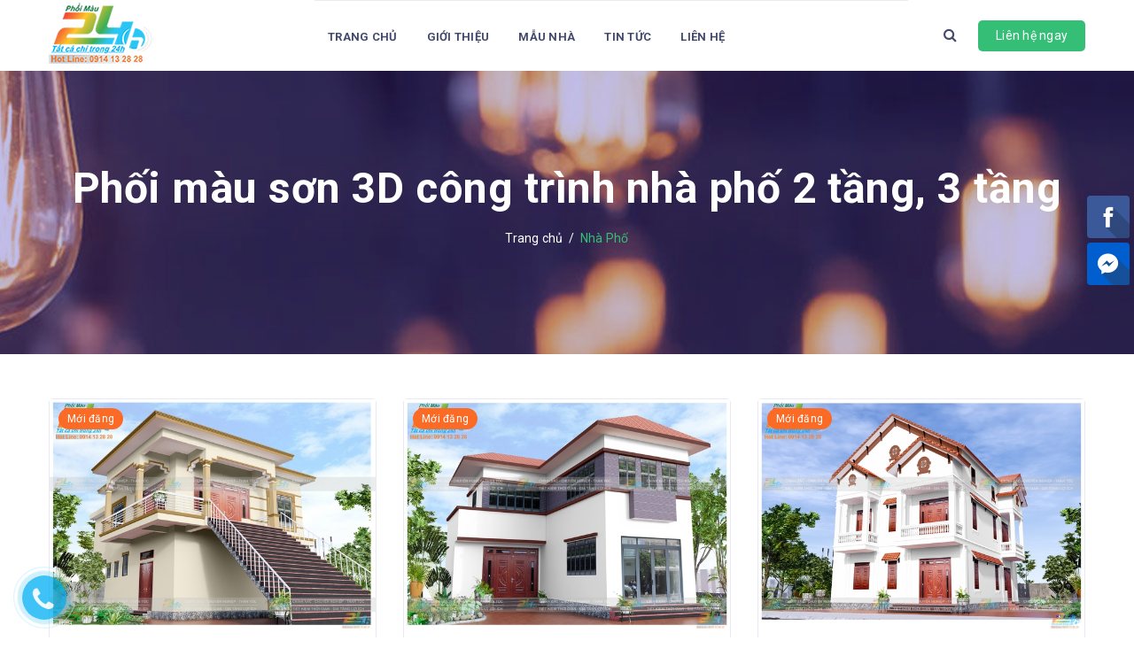

--- FILE ---
content_type: text/html; charset=utf-8
request_url: https://phoimau24h.vn/nha-pho
body_size: 14189
content:
<!DOCTYPE html>
<html lang="vi">
	<head>
		<meta http-equiv="content-Type" content="text/html; charset=utf-8"/>
		<meta name="viewport" content="width=device-width, minimum-scale=1.0, maximum-scale=1.0, user-scalable=no">			
		<title>
			Phối màu sơn 3D công trình nhà phố 2 tầng, 3 tầng
			
			
			 Trung tâm phối màu 24h			
		</title>
		<!-- ================= Page description ================== -->
		
		<meta name="description" content="Tổng hợp c&#225;c mẫu c&#244;ng tr&#236;nh nh&#224; phố 2 tầng, 3 tầng đ&#227; được phối m&#224;u sơn với m&#244; h&#236;nh 3D | Trung t&#226;m phối m&#224;u sơn 24H - Lựa chọn số 1 của mọi kh&#225;ch h&#224;ng.">
		
		<!-- ================= Meta ================== -->
		<meta name="keywords" content="Nhà Phố, Trung tâm phối màu 24h, phoimau24h.vn"/>		
		<link rel="canonical" href="https://phoimau24h.vn/nha-pho"/>
		<meta name='revisit-after' content='1 days' />
		<meta name="robots" content="noodp,index,follow" />
		<!-- ================= Favicon ================== -->
		
		<link rel="icon" href="//bizweb.dktcdn.net/100/351/159/themes/713718/assets/favicon.png?1610766430273" type="image/x-icon" />
		
		<!-- ================= Google Fonts ================== -->
		
		
		
		<link href="//fonts.googleapis.com/css?family=Roboto:400,700" rel="stylesheet" type="text/css" media="all" />
		


		<!-- Facebook Open Graph meta tags -->
		

	<meta property="og:type" content="website">
	<meta property="og:title" content="Phối màu sơn 3D công trình nhà phố 2 tầng, 3 tầng">
	<meta property="og:image" content="http://bizweb.dktcdn.net/100/351/159/themes/713718/assets/logo.png?1610766430273">
	<meta property="og:image:secure_url" content="https://bizweb.dktcdn.net/100/351/159/themes/713718/assets/logo.png?1610766430273">

<meta property="og:description" content="Tổng hợp các mẫu công trình nhà phố 2 tầng, 3 tầng đã được phối màu sơn với mô hình 3D | Trung tâm phối màu sơn 24H - Lựa chọn số 1 của mọi khách hàng.">
<meta property="og:url" content="https://phoimau24h.vn/nha-pho">
<meta property="og:site_name" content="Trung tâm phối màu 24h">		
		<!-- Plugin CSS -->	
		<script>
			var template = 'collection';
		</script>

		<link rel="stylesheet" href="//maxcdn.bootstrapcdn.com/font-awesome/4.7.0/css/font-awesome.min.css">
		<link href="https://fonts.googleapis.com/css?family=Roboto:300,400,500,700&amp;subset=vietnamese" rel="stylesheet">
		<!-- Plugin CSS -->			
		<link href="//bizweb.dktcdn.net/100/351/159/themes/713718/assets/plugin.scss.css?1610766430273" rel="stylesheet" type="text/css" media="all" />

		
		<!-- Build Main CSS -->								
		<link href="//bizweb.dktcdn.net/100/351/159/themes/713718/assets/base.scss.css?1610766430273" rel="stylesheet" type="text/css" media="all" />		
		<link href="//bizweb.dktcdn.net/100/351/159/themes/713718/assets/style.scss.css?1610766430273" rel="stylesheet" type="text/css" media="all" />		
		<link href="//bizweb.dktcdn.net/100/351/159/themes/713718/assets/module.scss.css?1610766430273" rel="stylesheet" type="text/css" media="all" />
		<link href="//bizweb.dktcdn.net/100/351/159/themes/713718/assets/responsive.scss.css?1610766430273" rel="stylesheet" type="text/css" media="all" />
		<script>			
			var template = 'collection';			 
		</script>
		<!-- Bizweb conter for header -->
		<script>
	var Bizweb = Bizweb || {};
	Bizweb.store = 'phoimau24h.mysapo.net';
	Bizweb.id = 351159;
	Bizweb.theme = {"id":713718,"name":"SkyLand","role":"main"};
	Bizweb.template = 'collection';
	if(!Bizweb.fbEventId)  Bizweb.fbEventId = 'xxxxxxxx-xxxx-4xxx-yxxx-xxxxxxxxxxxx'.replace(/[xy]/g, function (c) {
	var r = Math.random() * 16 | 0, v = c == 'x' ? r : (r & 0x3 | 0x8);
				return v.toString(16);
			});		
</script>
<script>
	(function () {
		function asyncLoad() {
			var urls = ["https://googleshopping.sapoapps.vn/conversion-tracker/global-tag/2994.js?store=phoimau24h.mysapo.net","https://googleshopping.sapoapps.vn/conversion-tracker/event-tag/2994.js?store=phoimau24h.mysapo.net","//static.zotabox.com/8/8/88392ede6e833f4ae85d27dfb5d445c8/widgets.js?store=phoimau24h.mysapo.net","//static.zotabox.com/8/8/88392ede6e833f4ae85d27dfb5d445c8/widgets.js?store=phoimau24h.mysapo.net","//static.zotabox.com/8/8/88392ede6e833f4ae85d27dfb5d445c8/widgets.js?store=phoimau24h.mysapo.net","//static.zotabox.com/8/8/88392ede6e833f4ae85d27dfb5d445c8/widgets.js?store=phoimau24h.mysapo.net","//static.zotabox.com/8/8/88392ede6e833f4ae85d27dfb5d445c8/widgets.js?store=phoimau24h.mysapo.net","//static.zotabox.com/8/8/88392ede6e833f4ae85d27dfb5d445c8/widgets.js?store=phoimau24h.mysapo.net"];
			for (var i = 0; i < urls.length; i++) {
				var s = document.createElement('script');
				s.type = 'text/javascript';
				s.async = true;
				s.src = urls[i];
				var x = document.getElementsByTagName('script')[0];
				x.parentNode.insertBefore(s, x);
			}
		};
		window.attachEvent ? window.attachEvent('onload', asyncLoad) : window.addEventListener('load', asyncLoad, false);
	})();
</script>


<script>
	window.BizwebAnalytics = window.BizwebAnalytics || {};
	window.BizwebAnalytics.meta = window.BizwebAnalytics.meta || {};
	window.BizwebAnalytics.meta.currency = 'VND';
	window.BizwebAnalytics.tracking_url = '/s';

	var meta = {};
	
	
	for (var attr in meta) {
	window.BizwebAnalytics.meta[attr] = meta[attr];
	}
</script>

	
		<script src="/dist/js/stats.min.js?v=96f2ff2"></script>
	



<!-- Global site tag (gtag.js) - Google Analytics -->
<script async src="https://www.googletagmanager.com/gtag/js?id=UA-157378820-1"></script>
<script>
  window.dataLayer = window.dataLayer || [];
  function gtag(){dataLayer.push(arguments);}
  gtag('js', new Date());

  gtag('config', 'UA-157378820-1');
</script>
<script>

	window.enabled_enhanced_ecommerce = false;

</script>






<script>
	var eventsListenerScript = document.createElement('script');
	eventsListenerScript.async = true;
	
	eventsListenerScript.src = "/dist/js/store_events_listener.min.js?v=8ee4227";
	
	document.getElementsByTagName('head')[0].appendChild(eventsListenerScript);
</script>





				
		<script>var ProductReviewsAppUtil=ProductReviewsAppUtil || {};</script>
	</head>
	<body>		
		<div class="page-body">
			<div class="hidden-md hidden-lg opacity_menu"></div>
			<div class="opacity_filter"></div>
			<div class="body_opactiy"></div>
			<div class="op_login"></div>
			<!-- Main content -->
			<header class="header topbar_ect">	
	<div class="wrap_hed">
		<div class="container">
			<div  class="menu-bar button-menu hidden-md hidden-lg">
				<a href="javascript:;" >
					<i class="fa fa-align-justify"></i>
				</a>
			</div>
			<div class="header-main">
				<div class="row">
					<div class="col-lg-3 col-md-3 col-sm-12 col-xs-12">
						<div class="logo a-left">
							
							<a href="/" class="logo-wrapper ">					
								<img src="//bizweb.dktcdn.net/100/351/159/themes/713718/assets/logo.png?1610766430273" alt="logo Trung tâm phối màu 24h">					
							</a>
													
						</div>
					</div>
					<div class="col-lg-7 col-md-7 col-sm-12">
						<div class="main-nav"> 
							<div class=" nav-head">
								<nav class="hidden-sm hidden-xs nav-main">
	<div class="menu_hed head_1">
		<ul class="nav nav_1">
			


			


			 
			<li class=" nav-item nav-items  ">
				<a class="nav-link" href="/">
					Trang chủ 
					<span class="label_">
						
						<i class="label "></i>
						
					</span>
				</a>

			</li>
			
			


			


			 
			<li class=" nav-item nav-items  ">
				<a class="nav-link" href="/gioi-thieu">
					Giới thiệu 
					<span class="label_">
						
						<i class="label "></i>
						
					</span>
				</a>

			</li>
			
			


			


			 
			<li class=" nav-item nav-items  ">
				<a class="nav-link" href="/collections/all">
					Mẫu Nhà 
					<span class="label_">
						
						<i class="label "></i>
						
					</span>
				</a>

			</li>
			
			


			


			 
			<li class=" nav-item nav-items  ">
				<a class="nav-link" href="/tin-tuc">
					Tin tức 
					<span class="label_">
						
						<i class="label "></i>
						
					</span>
				</a>

			</li>
			
			


			


			 
			<li class=" nav-item nav-items  ">
				<a class="nav-link" href="/lien-he">
					Liên hệ 
					<span class="label_">
						
						<i class="label "></i>
						
					</span>
				</a>

			</li>
			
			
		</ul>	
	</div>
</nav>
							</div>
						</div>
					</div>
					<div class="col-lg-1 col-md-1 content_search_cart">
						<div class="search_menu">
							<div class="search_inner">
								<i class="fa fa-search"></i>
								<div class="search-box">
									<div class="header_search search_form">
	<form class="input-group search-bar search_form" action="/search" method="get" role="search">		
		<input type="search" name="query" value="" placeholder="Tìm kiếm sản phẩm... " class="input-group-field st-default-search-input search-text" autocomplete="off">
		<span class="input-group-btn">
			<button class="btn icon-fallback-text">
				<i class="fa fa-search"></i>
			</button>
		</span>
	</form>
</div>
								</div>
							</div>
						</div>
					</div>
					<a class="contact_now hidden-xs hidden-sm" href="/lien-he">Liên hệ ngay</a>
				</div>
			</div>
		</div>
	</div>


</header>

<!-- Menu mobile -->
<div class="menu_mobile max_991 hidden-md hidden-lg" style="display: none;">
	<ul class="ul_collections">
		<li class="special">
			<a href="/collections/all">Tất cả danh mục</a>
		</li>
		
		<li class="level0 level-top parent">
			<a href="/">Trang chủ</a>
			
		</li>
		
		<li class="level0 level-top parent">
			<a href="/gioi-thieu">Giới thiệu</a>
			
		</li>
		
		<li class="level0 level-top parent">
			<a href="/collections/all">Mẫu Nhà</a>
			
		</li>
		
		<li class="level0 level-top parent">
			<a href="/tin-tuc">Tin tức</a>
			
		</li>
		
		<li class="level0 level-top parent">
			<a href="/lien-he">Liên hệ</a>
			
		</li>
		
	</ul>


</div>
<!-- End -->


			<!-- Header JS -->	
			<script src="//bizweb.dktcdn.net/100/351/159/themes/713718/assets/jquery-2.2.3.min.js?1610766430273" type="text/javascript"></script> 

			<div class="breadcrumb_background">
	<div class="title_full">
		<div class="container a-center">
			<h1 class="title_page">Phối màu sơn 3D công trình nhà phố 2 tầng, 3 tầng</h1>
		</div>
	</div>
	<section class="bread-crumb">
	<span class="crumb-border"></span>
	<div class="container">
		<div class="row">
			<div class="col-xs-12 a-left">
				<ul class="breadcrumb" itemscope itemtype="http://data-vocabulary.org/Breadcrumb">					
					<li class="home">
						<a itemprop="url" href="/" ><span itemprop="title">Trang chủ</span></a>						
						<span class="mr_lr">&nbsp;/&nbsp;</span>
					</li>
					
					
					<li><strong ><span itemprop="title"> Nhà Phố</span></strong></li>
						
						
				</ul>
			</div>
		</div>
	</div>
</section>   
</div>


<section class="filter_wrap hidden">
	<div class="container">
		<div class="row">
			<aside class="dqdt-sidebar sidebar left-content col-lg-12 col-md-12 col-sm-12 col-xs-12">
				<div class="filter-content aside-filter clearfix">
	<div class="filter-container">	
		<div class="filter-container__selected-filter clearfix" style="display: none;">
			<div class="filter-container__selected-filter-header clearfix">
				<span class="filter-container__selected-filter-header-title"><i class="fa fa-arrow-left hidden-sm-up"></i> Bạn chọn</span>
				<a href="javascript:void(0)" onclick="clearAllFiltered()" class="filter-container__clear-all">Bỏ hết <i class="fa fa-angle-right"></i></a>
			</div>
			<div class="filter-container__selected-filter-list">
				<ul></ul>
			</div>			
		</div>
		<div class="textfiled">Bộ lọc tìm kiếm:</div>

		<aside class="aside-item aside-itemxx filter-sortby">
			<div id="sort-by" class="sortpage">
				<div class="border_sort">
					<select onChange="sortby(this.value)">
						<option class="valued" value="default">Mặc định</option>
						<option value="price-asc">Giá tăng dần</option>
						<option value="price-desc">Giá giảm dần</option>
						<option value="alpha-asc">Từ A-Z</option>
						<option value="alpha-desc">Từ Z-A</option>
						<option value="created-asc">Cũ đến mới</option>
						<option value="created-desc">Mới đến cũ</option>
					</select>
				</div>
			</div>
		</aside>


		
		<aside class="aside-item aside-itemxx filter-type">
			<div class="aside-title">
				<h2 class="title-head margin-top-0"><span>Loại bất động sản</span></h2>
			</div>
			<div class="aside-content filter-group">

				<ul>
					
				</ul>
			</div>
		</aside>
		

		
		<aside class="aside-item sidebar-category collection-category">
			<div class="aside-title">
				<h2 class="title-head margin-top-0">
					<span class="thanhpho_title">
						
						
						
						
						
						Tỉnh/thành phố
						
						
					</span>
				</h2>
			</div>
			<div class="aside-content">
				<nav class="nav-category navbar-toggleable-md">
					<ul class="nav navbar-pills thanhpho_ul">
						
					</ul>
				</nav>
			</div>
		</aside>
		



		
		
		



		







			

	</div>
</div>


<script>

</script>
			</aside>
			<div id="open-filters" class="open-filters hidden-lg hidden-md">
				<span class="fter">
					<i class="fa fa-filter"></i>
					<span>Lọc</span>
				</span>
			</div>
		</div>
	</div>
</section>
<div class="container">
	<div class="row">
		<section class="main_container collection col-lg-12 col-md-12 col-sm-12 col-xs-12">
			<div class="category-products products">
					
				<section class="products-view products-view-grid margin-bottom-50 collection_reponsive">
	<div class="row">
		
		
		
		
		
		
		
		 
		
		
		
						
		<div class="col-xs-12 col-sm-6 col-md-4 col-lg-4 product-col">
			<div class="item_product_main margin-bottom-20">
				





 












		   
		   
		   


		   
		   
		   
























<div class="product-box product-item-main">															
	<div class="product-thumbnail">
		<span class="cnew">Mới đăng</span>
		
		
		
		
		
		<a class="image_thumb" href="/mau-nha-so-22" title="Phối màu 3D nhà phố 2 tầng mẫu 22">
			<img src="//bizweb.dktcdn.net/thumb/grande/100/351/159/products/22-1.jpg?v=1578709291343" alt="Phối màu 3D nhà phố 2 tầng mẫu 22">
		</a>
	</div>
	<div class="product-info product-bottom">
		<h3 class="product-name"><a href="/mau-nha-so-22" title="Phối màu 3D nhà phố 2 tầng mẫu 22">Phối màu 3D nhà phố 2 tầng mẫu 22</a></h3>
		<div class="despro">Phối màu 3D nhà phố 2 tầng là một trong những bước không thể thiếu trong hồ sơ thiết kế nhà. Dưới đây là một trong nh...</div>
		
		<div class="reviews_item_product">
			<div class="bizweb-product-reviews-badge" data-id="16707539"></div>
		</div>
		
		<div class="tag_mix">
			<ul>
				<li><span><i class="fa fa-map-marker"></i></span><span>Đang cập nhật</span></li>
				<li><span><i class="fa fa-building"></i></span><span>Loại: Đang cập nhật</span></li>
				<li><span><i class="fa fa-globe"></i></span><span>Diện tích: Đang cập nhật</span></li>
			</ul>
		</div>
		<div class="wrap_price_item">
			<div class="product-item-price price-box">
				
				<span class="special-price">
					<span class="price product-price">Liên hệ</span>
				</span>
				
			</div>
			<a class="views_details" href="/mau-nha-so-22" title="Xem chi tiết">Xem chi tiết</a>
		</div>

	</div>


</div>	
			</div>
		</div>		
		
		
		
		
		
		
		 
		
		
		
						
		<div class="col-xs-12 col-sm-6 col-md-4 col-lg-4 product-col">
			<div class="item_product_main margin-bottom-20">
				





 












		   
		   
		   


		   
		   
		   
























<div class="product-box product-item-main">															
	<div class="product-thumbnail">
		<span class="cnew">Mới đăng</span>
		
		
		
		
		
		<a class="image_thumb" href="/mau-nha-so-20" title="Phối sơn 3D nhà phố 2 tầng mẫu 20">
			<img src="//bizweb.dktcdn.net/thumb/grande/100/351/159/products/19.jpg?v=1578709182597" alt="Phối sơn 3D nhà phố 2 tầng mẫu 20">
		</a>
	</div>
	<div class="product-info product-bottom">
		<h3 class="product-name"><a href="/mau-nha-so-20" title="Phối sơn 3D nhà phố 2 tầng mẫu 20">Phối sơn 3D nhà phố 2 tầng mẫu 20</a></h3>
		<div class="despro">Nhà 2 tầng là một trong kiến trúc thông dụng hiện nay và hầu như khi xây dựng trên nền đất trung bình và đều được lựa...</div>
		
		<div class="reviews_item_product">
			<div class="bizweb-product-reviews-badge" data-id="16707529"></div>
		</div>
		
		<div class="tag_mix">
			<ul>
				<li><span><i class="fa fa-map-marker"></i></span><span>Đang cập nhật</span></li>
				<li><span><i class="fa fa-building"></i></span><span>Loại: Đang cập nhật</span></li>
				<li><span><i class="fa fa-globe"></i></span><span>Diện tích: Đang cập nhật</span></li>
			</ul>
		</div>
		<div class="wrap_price_item">
			<div class="product-item-price price-box">
				
				<span class="special-price">
					<span class="price product-price">Liên hệ</span>
				</span>
				
			</div>
			<a class="views_details" href="/mau-nha-so-20" title="Xem chi tiết">Xem chi tiết</a>
		</div>

	</div>


</div>	
			</div>
		</div>		
		
		
		
		
		
		
		 
		
		
		
						
		<div class="col-xs-12 col-sm-6 col-md-4 col-lg-4 product-col">
			<div class="item_product_main margin-bottom-20">
				





 












		   
		   
		   


		   
		   
		   
























<div class="product-box product-item-main">															
	<div class="product-thumbnail">
		<span class="cnew">Mới đăng</span>
		
		
		
		
		
		<a class="image_thumb" href="/mau-nha-so-19" title="Phối màu sơn nhà phố 2 tầng mẫu 19">
			<img src="//bizweb.dktcdn.net/thumb/grande/100/351/159/products/18.jpg?v=1578709153093" alt="Phối màu sơn nhà phố 2 tầng mẫu 19">
		</a>
	</div>
	<div class="product-info product-bottom">
		<h3 class="product-name"><a href="/mau-nha-so-19" title="Phối màu sơn nhà phố 2 tầng mẫu 19">Phối màu sơn nhà phố 2 tầng mẫu 19</a></h3>
		<div class="despro"></div>
		
		<div class="reviews_item_product">
			<div class="bizweb-product-reviews-badge" data-id="16707524"></div>
		</div>
		
		<div class="tag_mix">
			<ul>
				<li><span><i class="fa fa-map-marker"></i></span><span>Đang cập nhật</span></li>
				<li><span><i class="fa fa-building"></i></span><span>Loại: Đang cập nhật</span></li>
				<li><span><i class="fa fa-globe"></i></span><span>Diện tích: Đang cập nhật</span></li>
			</ul>
		</div>
		<div class="wrap_price_item">
			<div class="product-item-price price-box">
				
				<span class="special-price">
					<span class="price product-price">Liên hệ</span>
				</span>
				
			</div>
			<a class="views_details" href="/mau-nha-so-19" title="Xem chi tiết">Xem chi tiết</a>
		</div>

	</div>


</div>	
			</div>
		</div>		
		
		
		
		
		
		
		 
		
		
		
						
		<div class="col-xs-12 col-sm-6 col-md-4 col-lg-4 product-col">
			<div class="item_product_main margin-bottom-20">
				





 












		   
		   
		   


		   
		   
		   
























<div class="product-box product-item-main">															
	<div class="product-thumbnail">
		<span class="cnew">Mới đăng</span>
		
		
		
		
		
		<a class="image_thumb" href="/mau-nha-so-18" title="Phối màu sơn 3D nhà phố 2 tầng mẫu 18">
			<img src="//bizweb.dktcdn.net/thumb/grande/100/351/159/products/17.jpg?v=1569318065077" alt="Phối màu sơn 3D nhà phố 2 tầng mẫu 18">
		</a>
	</div>
	<div class="product-info product-bottom">
		<h3 class="product-name"><a href="/mau-nha-so-18" title="Phối màu sơn 3D nhà phố 2 tầng mẫu 18">Phối màu sơn 3D nhà phố 2 tầng mẫu 18</a></h3>
		<div class="despro"></div>
		
		<div class="reviews_item_product">
			<div class="bizweb-product-reviews-badge" data-id="15866603"></div>
		</div>
		
		<div class="tag_mix">
			<ul>
				<li><span><i class="fa fa-map-marker"></i></span><span>Đang cập nhật</span></li>
				<li><span><i class="fa fa-building"></i></span><span>Loại: Đang cập nhật</span></li>
				<li><span><i class="fa fa-globe"></i></span><span>Diện tích: Đang cập nhật</span></li>
			</ul>
		</div>
		<div class="wrap_price_item">
			<div class="product-item-price price-box">
				
				<span class="special-price">
					<span class="price product-price">Liên hệ</span>
				</span>
				
			</div>
			<a class="views_details" href="/mau-nha-so-18" title="Xem chi tiết">Xem chi tiết</a>
		</div>

	</div>


</div>	
			</div>
		</div>		
		
		
		
		
		
		
		 
		
		
		
						
		<div class="col-xs-12 col-sm-6 col-md-4 col-lg-4 product-col">
			<div class="item_product_main margin-bottom-20">
				





 












		   
		   
		   


		   
		   
		   
























<div class="product-box product-item-main">															
	<div class="product-thumbnail">
		<span class="cnew">Mới đăng</span>
		
		
		
		
		
		<a class="image_thumb" href="/mau-nha-so-15" title="Phối màu sơn nhà phố 3 tầng mẫu 15">
			<img src="//bizweb.dktcdn.net/thumb/grande/100/351/159/products/14.jpg?v=1569232130690" alt="Phối màu sơn nhà phố 3 tầng mẫu 15">
		</a>
	</div>
	<div class="product-info product-bottom">
		<h3 class="product-name"><a href="/mau-nha-so-15" title="Phối màu sơn nhà phố 3 tầng mẫu 15">Phối màu sơn nhà phố 3 tầng mẫu 15</a></h3>
		<div class="despro"></div>
		
		<div class="reviews_item_product">
			<div class="bizweb-product-reviews-badge" data-id="15859666"></div>
		</div>
		
		<div class="tag_mix">
			<ul>
				<li><span><i class="fa fa-map-marker"></i></span><span>Đang cập nhật</span></li>
				<li><span><i class="fa fa-building"></i></span><span>Loại: Đang cập nhật</span></li>
				<li><span><i class="fa fa-globe"></i></span><span>Diện tích: Đang cập nhật</span></li>
			</ul>
		</div>
		<div class="wrap_price_item">
			<div class="product-item-price price-box">
				
				<span class="special-price">
					<span class="price product-price">Liên hệ</span>
				</span>
				
			</div>
			<a class="views_details" href="/mau-nha-so-15" title="Xem chi tiết">Xem chi tiết</a>
		</div>

	</div>


</div>	
			</div>
		</div>		
		
		
		
		
		
		
		 
		
		
		
						
		<div class="col-xs-12 col-sm-6 col-md-4 col-lg-4 product-col">
			<div class="item_product_main margin-bottom-20">
				





 












		   
		   
		   


		   
		   
		   
























<div class="product-box product-item-main">															
	<div class="product-thumbnail">
		<span class="cnew">Mới đăng</span>
		
		
		
		
		
		<a class="image_thumb" href="/mau-nha-so-14" title="Phối màu sơn nhà phố mẫu 14">
			<img src="//bizweb.dktcdn.net/thumb/grande/100/351/159/products/13.jpg?v=1569231767670" alt="Phối màu sơn nhà phố mẫu 14">
		</a>
	</div>
	<div class="product-info product-bottom">
		<h3 class="product-name"><a href="/mau-nha-so-14" title="Phối màu sơn nhà phố mẫu 14">Phối màu sơn nhà phố mẫu 14</a></h3>
		<div class="despro"></div>
		
		<div class="reviews_item_product">
			<div class="bizweb-product-reviews-badge" data-id="15859584"></div>
		</div>
		
		<div class="tag_mix">
			<ul>
				<li><span><i class="fa fa-map-marker"></i></span><span>Đang cập nhật</span></li>
				<li><span><i class="fa fa-building"></i></span><span>Loại: Đang cập nhật</span></li>
				<li><span><i class="fa fa-globe"></i></span><span>Diện tích: Đang cập nhật</span></li>
			</ul>
		</div>
		<div class="wrap_price_item">
			<div class="product-item-price price-box">
				
				<span class="special-price">
					<span class="price product-price">Liên hệ</span>
				</span>
				
			</div>
			<a class="views_details" href="/mau-nha-so-14" title="Xem chi tiết">Xem chi tiết</a>
		</div>

	</div>


</div>	
			</div>
		</div>		
		
		
		
		
		
		
		 
		
		
		
						
		<div class="col-xs-12 col-sm-6 col-md-4 col-lg-4 product-col">
			<div class="item_product_main margin-bottom-20">
				





 












		   
		   
		   


		   
		   
		   
























<div class="product-box product-item-main">															
	<div class="product-thumbnail">
		<span class="cnew">Mới đăng</span>
		
		
		
		
		
		<a class="image_thumb" href="/mau-nha-so-13" title="Mẫu nhà phố 2 tầng">
			<img src="//bizweb.dktcdn.net/thumb/grande/100/351/159/products/12-4.jpg?v=1568194291850" alt="Mẫu nhà phố 2 tầng">
		</a>
	</div>
	<div class="product-info product-bottom">
		<h3 class="product-name"><a href="/mau-nha-so-13" title="Mẫu nhà phố 2 tầng">Mẫu nhà phố 2 tầng</a></h3>
		<div class="despro"></div>
		
		<div class="reviews_item_product">
			<div class="bizweb-product-reviews-badge" data-id="15732674"></div>
		</div>
		
		<div class="tag_mix">
			<ul>
				<li><span><i class="fa fa-map-marker"></i></span><span>Đang cập nhật</span></li>
				<li><span><i class="fa fa-building"></i></span><span>Loại: Đang cập nhật</span></li>
				<li><span><i class="fa fa-globe"></i></span><span>Diện tích: Đang cập nhật</span></li>
			</ul>
		</div>
		<div class="wrap_price_item">
			<div class="product-item-price price-box">
				
				<span class="special-price">
					<span class="price product-price">Liên hệ</span>
				</span>
				
			</div>
			<a class="views_details" href="/mau-nha-so-13" title="Xem chi tiết">Xem chi tiết</a>
		</div>

	</div>


</div>	
			</div>
		</div>		
		
		
		
		
		
		
		 
		
		
		
						
		<div class="col-xs-12 col-sm-6 col-md-4 col-lg-4 product-col">
			<div class="item_product_main margin-bottom-20">
				





 












		   
		   
		   


		   
		   
		   
























<div class="product-box product-item-main">															
	<div class="product-thumbnail">
		<span class="cnew">Mới đăng</span>
		
		
		
		
		
		<a class="image_thumb" href="/mau-nha-so-12" title="Phối sơn 3D nhà phố 2 tầng mẫu 12">
			<img src="//bizweb.dktcdn.net/thumb/grande/100/351/159/products/11-4.jpg?v=1568193978420" alt="Phối sơn 3D nhà phố 2 tầng mẫu 12">
		</a>
	</div>
	<div class="product-info product-bottom">
		<h3 class="product-name"><a href="/mau-nha-so-12" title="Phối sơn 3D nhà phố 2 tầng mẫu 12">Phối sơn 3D nhà phố 2 tầng mẫu 12</a></h3>
		<div class="despro"></div>
		
		<div class="reviews_item_product">
			<div class="bizweb-product-reviews-badge" data-id="15732610"></div>
		</div>
		
		<div class="tag_mix">
			<ul>
				<li><span><i class="fa fa-map-marker"></i></span><span>Đang cập nhật</span></li>
				<li><span><i class="fa fa-building"></i></span><span>Loại: Đang cập nhật</span></li>
				<li><span><i class="fa fa-globe"></i></span><span>Diện tích: Đang cập nhật</span></li>
			</ul>
		</div>
		<div class="wrap_price_item">
			<div class="product-item-price price-box">
				
				<span class="special-price">
					<span class="price product-price">Liên hệ</span>
				</span>
				
			</div>
			<a class="views_details" href="/mau-nha-so-12" title="Xem chi tiết">Xem chi tiết</a>
		</div>

	</div>


</div>	
			</div>
		</div>		
		
		
		
		
		
		
		 
		
		
		
						
		<div class="col-xs-12 col-sm-6 col-md-4 col-lg-4 product-col">
			<div class="item_product_main margin-bottom-20">
				





 












		   
		   
		   


		   
		   
		   
























<div class="product-box product-item-main">															
	<div class="product-thumbnail">
		<span class="cnew">Mới đăng</span>
		
		
		
		
		
		<a class="image_thumb" href="/mau-nha-so-11" title="Phối sơn 3D nhà phố 2,5 tầng mẫu 11">
			<img src="//bizweb.dktcdn.net/thumb/grande/100/351/159/products/10-1.jpg?v=1568193110267" alt="Phối sơn 3D nhà phố 2,5 tầng mẫu 11">
		</a>
	</div>
	<div class="product-info product-bottom">
		<h3 class="product-name"><a href="/mau-nha-so-11" title="Phối sơn 3D nhà phố 2,5 tầng mẫu 11">Phối sơn 3D nhà phố 2,5 tầng mẫu 11</a></h3>
		<div class="despro"></div>
		
		<div class="reviews_item_product">
			<div class="bizweb-product-reviews-badge" data-id="15732288"></div>
		</div>
		
		<div class="tag_mix">
			<ul>
				<li><span><i class="fa fa-map-marker"></i></span><span>Đang cập nhật</span></li>
				<li><span><i class="fa fa-building"></i></span><span>Loại: Đang cập nhật</span></li>
				<li><span><i class="fa fa-globe"></i></span><span>Diện tích: Đang cập nhật</span></li>
			</ul>
		</div>
		<div class="wrap_price_item">
			<div class="product-item-price price-box">
				
				<span class="special-price">
					<span class="price product-price">Liên hệ</span>
				</span>
				
			</div>
			<a class="views_details" href="/mau-nha-so-11" title="Xem chi tiết">Xem chi tiết</a>
		</div>

	</div>


</div>	
			</div>
		</div>		
		
		
		
		
		
		
		 
		
		
		
						
		<div class="col-xs-12 col-sm-6 col-md-4 col-lg-4 product-col">
			<div class="item_product_main margin-bottom-20">
				





 












		   
		   
		   


		   
		   
		   
























<div class="product-box product-item-main">															
	<div class="product-thumbnail">
		<span class="cnew">Mới đăng</span>
		
		
		
		
		
		<a class="image_thumb" href="/mau-nha-so-9" title="Phối màu sơn 3D nhà phố 2 tầng">
			<img src="//bizweb.dktcdn.net/thumb/grande/100/351/159/products/8-2.jpg?v=1568192419070" alt="Phối màu sơn 3D nhà phố 2 tầng">
		</a>
	</div>
	<div class="product-info product-bottom">
		<h3 class="product-name"><a href="/mau-nha-so-9" title="Phối màu sơn 3D nhà phố 2 tầng">Phối màu sơn 3D nhà phố 2 tầng</a></h3>
		<div class="despro"></div>
		
		<div class="reviews_item_product">
			<div class="bizweb-product-reviews-badge" data-id="15731941"></div>
		</div>
		
		<div class="tag_mix">
			<ul>
				<li><span><i class="fa fa-map-marker"></i></span><span>Đang cập nhật</span></li>
				<li><span><i class="fa fa-building"></i></span><span>Loại: Đang cập nhật</span></li>
				<li><span><i class="fa fa-globe"></i></span><span>Diện tích: Đang cập nhật</span></li>
			</ul>
		</div>
		<div class="wrap_price_item">
			<div class="product-item-price price-box">
				
				<span class="special-price">
					<span class="price product-price">Liên hệ</span>
				</span>
				
			</div>
			<a class="views_details" href="/mau-nha-so-9" title="Xem chi tiết">Xem chi tiết</a>
		</div>

	</div>


</div>	
			</div>
		</div>		
		
		
		
		
		
		
		 
		
		
		
						
		<div class="col-xs-12 col-sm-6 col-md-4 col-lg-4 product-col">
			<div class="item_product_main margin-bottom-20">
				





 












		   
		   
		   


		   
		   
		   
























<div class="product-box product-item-main">															
	<div class="product-thumbnail">
		<span class="cnew">Mới đăng</span>
		
		
		
		
		
		<a class="image_thumb" href="/mau-nha-so-8" title="Phối màu sơn nhà phố 2 tầng mẫu 8">
			<img src="//bizweb.dktcdn.net/thumb/grande/100/351/159/products/6.jpg?v=1568192379400" alt="Phối màu sơn nhà phố 2 tầng mẫu 8">
		</a>
	</div>
	<div class="product-info product-bottom">
		<h3 class="product-name"><a href="/mau-nha-so-8" title="Phối màu sơn nhà phố 2 tầng mẫu 8">Phối màu sơn nhà phố 2 tầng mẫu 8</a></h3>
		<div class="despro"></div>
		
		<div class="reviews_item_product">
			<div class="bizweb-product-reviews-badge" data-id="15731934"></div>
		</div>
		
		<div class="tag_mix">
			<ul>
				<li><span><i class="fa fa-map-marker"></i></span><span>Đang cập nhật</span></li>
				<li><span><i class="fa fa-building"></i></span><span>Loại: Đang cập nhật</span></li>
				<li><span><i class="fa fa-globe"></i></span><span>Diện tích: Đang cập nhật</span></li>
			</ul>
		</div>
		<div class="wrap_price_item">
			<div class="product-item-price price-box">
				
				<span class="special-price">
					<span class="price product-price">Liên hệ</span>
				</span>
				
			</div>
			<a class="views_details" href="/mau-nha-so-8" title="Xem chi tiết">Xem chi tiết</a>
		</div>

	</div>


</div>	
			</div>
		</div>		
		
		
		
		
		
		
		 
		
		
		
						
		<div class="col-xs-12 col-sm-6 col-md-4 col-lg-4 product-col">
			<div class="item_product_main margin-bottom-20">
				





 












		   
		   
		   


		   
		   
		   
























<div class="product-box product-item-main">															
	<div class="product-thumbnail">
		<span class="cnew">Mới đăng</span>
		
		
		
		
		
		<a class="image_thumb" href="/mau-nha-so-7" title="Phối màu sơn 3D nhà phố 3 tầng mẫu 7">
			<img src="//bizweb.dktcdn.net/thumb/grande/100/351/159/products/5-3.jpg?v=1568192332857" alt="Phối màu sơn 3D nhà phố 3 tầng mẫu 7">
		</a>
	</div>
	<div class="product-info product-bottom">
		<h3 class="product-name"><a href="/mau-nha-so-7" title="Phối màu sơn 3D nhà phố 3 tầng mẫu 7">Phối màu sơn 3D nhà phố 3 tầng mẫu 7</a></h3>
		<div class="despro"></div>
		
		<div class="reviews_item_product">
			<div class="bizweb-product-reviews-badge" data-id="15731923"></div>
		</div>
		
		<div class="tag_mix">
			<ul>
				<li><span><i class="fa fa-map-marker"></i></span><span>Đang cập nhật</span></li>
				<li><span><i class="fa fa-building"></i></span><span>Loại: Đang cập nhật</span></li>
				<li><span><i class="fa fa-globe"></i></span><span>Diện tích: Đang cập nhật</span></li>
			</ul>
		</div>
		<div class="wrap_price_item">
			<div class="product-item-price price-box">
				
				<span class="special-price">
					<span class="price product-price">Liên hệ</span>
				</span>
				
			</div>
			<a class="views_details" href="/mau-nha-so-7" title="Xem chi tiết">Xem chi tiết</a>
		</div>

	</div>


</div>	
			</div>
		</div>		
		
		
	</div>
	<div class="text-xs-right margin-top-20 xs_padding col-lg-12 col-md-12 col-sm-12 col-xs-12">
		
		<nav>
  <ul class="pagination clearfix">
     
    <li class="page-item disabled"><a class="page-link" href="#">«</a></li>
    

    
    
    
	  <li class="active page-item disabled"><a class="page-link" href="javascript:;">1</a></li>
      
    
    
    
    <li class="page-item"><a class="page-link" onclick="doSearch(2)" href="javascript:;">2</a></li>
    
    

    
    <li class="page-item"><a class="page-link" onclick="doSearch(2)" href="javascript:;">»</a></li>
    
  </ul>
</nav>
		
	</div>

</section>
				
			</div>
		</section>
	</div>
</div>
<script>
	var colName = "Phối màu sơn 3D công trình nhà phố 2 tầng, 3 tầng";
	
	var colId = 1875474;
	

	 var selectedViewData = "data";
</script>


			<link href="//bizweb.dktcdn.net/100/351/159/themes/713718/assets/bpr-products-module.css?1610766430273" rel="stylesheet" type="text/css" media="all" />
<div class="bizweb-product-reviews-module"></div>
			
			<style>
	.suntory-alo-phone {
		background-color: transparent;
		cursor: pointer;
		height: 95px;
		top:initial!important;
		position: fixed;
		transition: visibility 0.5s ease 0s;
		width: 120px;
		z-index: 20!important;
	}
	.suntory-alo-ph-circle {
		animation: 1.2s ease-in-out 0s normal none infinite running suntory-alo-circle-anim;
		background-color: transparent;
		border: 2px solid rgba(30, 30, 30, 0.4);
		border-radius: 100%;
		height: 100px;
		left: 0px;
		opacity: 0.1;
		position: absolute;
		top: 0px;
		transform-origin: 50% 50% 0;
		transition: all 0.5s ease 0s;
		width: 100px;
	}
	.suntory-alo-ph-circle-fill {
		animation: 2.3s ease-in-out 0s normal none infinite running suntory-alo-circle-fill-anim;
		border: 2px solid transparent;
		border-radius: 100%;
		height: 70px;
		left: 15px;
		position: absolute;
		top: 15px;
		transform-origin: 50% 50% 0;
		transition: all 0.5s ease 0s;
		width: 70px;
	}
	.suntory-alo-ph-img-circle {
		/* animation: 1s ease-in-out 0s normal none infinite running suntory-alo-circle-img-anim; */
		border: 2px solid transparent;
		border-radius: 100%;
		height: 50px;
		left: 25px;
		opacity: 0.7;
		position: absolute;
		top: 25px;
		transform-origin: 50% 50% 0;
		width: 50px;
	}
	.suntory-alo-phone.suntory-alo-hover, .suntory-alo-phone:hover {
		opacity: 1;
	}
	.suntory-alo-phone.suntory-alo-active .suntory-alo-ph-circle {
		animation: 1.1s ease-in-out 0s normal none infinite running suntory-alo-circle-anim !important;
	}
	.suntory-alo-phone.suntory-alo-static .suntory-alo-ph-circle {
		animation: 2.2s ease-in-out 0s normal none infinite running suntory-alo-circle-anim !important;
	}
	.suntory-alo-phone.suntory-alo-hover .suntory-alo-ph-circle, .suntory-alo-phone:hover .suntory-alo-ph-circle {
		border-color: #00aff2;
		opacity: 0.5;
	}
	.suntory-alo-phone.suntory-alo-green.suntory-alo-hover .suntory-alo-ph-circle, .suntory-alo-phone.suntory-alo-green:hover .suntory-alo-ph-circle {
		border-color: #EB278D;
		opacity: 1;
	}
	.suntory-alo-phone.suntory-alo-green .suntory-alo-ph-circle {
		border-color: #bfebfc;
		opacity: 1;
	}
	.suntory-alo-phone.suntory-alo-hover .suntory-alo-ph-circle-fill, .suntory-alo-phone:hover .suntory-alo-ph-circle-fill {
		background-color: rgba(0, 175, 242, 0.9);
	}
	.suntory-alo-phone.suntory-alo-green.suntory-alo-hover .suntory-alo-ph-circle-fill, .suntory-alo-phone.suntory-alo-green:hover .suntory-alo-ph-circle-fill {
		background-color: #EB278D;
	}
	.suntory-alo-phone.suntory-alo-green .suntory-alo-ph-circle-fill {
		background-color: rgba(0, 175, 242, 0.9);
	}

	.suntory-alo-phone.suntory-alo-hover .suntory-alo-ph-img-circle, .suntory-alo-phone:hover .suntory-alo-ph-img-circle {
		background-color: #00aff2;
	}
	.suntory-alo-phone.suntory-alo-green.suntory-alo-hover .suntory-alo-ph-img-circle, .suntory-alo-phone.suntory-alo-green:hover .suntory-alo-ph-img-circle {
		background-color: #EB278D;
	}
	.suntory-alo-phone.suntory-alo-green .suntory-alo-ph-img-circle {
		background-color: #00aff2;
	}
	@keyframes suntory-alo-circle-anim {
		0% {
			opacity: 0.1;
			transform: rotate(0deg) scale(0.5) skew(1deg);
		}
		30% {
			opacity: 0.5;
			transform: rotate(0deg) scale(0.7) skew(1deg);
		}
		100% {
			opacity: 0.6;
			transform: rotate(0deg) scale(1) skew(1deg);
		}
	}

	@keyframes suntory-alo-circle-img-anim {
		0% {
			transform: rotate(0deg) scale(1) skew(1deg);
		}
		10% {
			transform: rotate(-25deg) scale(1) skew(1deg);
		}
		20% {
			transform: rotate(25deg) scale(1) skew(1deg);
		}
		30% {
			transform: rotate(-25deg) scale(1) skew(1deg);
		}
		40% {
			transform: rotate(25deg) scale(1) skew(1deg);
		}
		50% {
			transform: rotate(0deg) scale(1) skew(1deg);
		}
		100% {
			transform: rotate(0deg) scale(1) skew(1deg);
		}
	}
	@keyframes suntory-alo-circle-fill-anim {
		0% {
			opacity: 0.2;
			transform: rotate(0deg) scale(0.7) skew(1deg);
		}
		50% {
			opacity: 0.2;
			transform: rotate(0deg) scale(1) skew(1deg);
		}
		100% {
			opacity: 0.2;
			transform: rotate(0deg) scale(0.7) skew(1deg);
		}
	}
	.suntory-alo-ph-img-circle i {
		animation: 1s ease-in-out 0s normal none infinite running suntory-alo-circle-img-anim;
		font-size: 30px;
		line-height: 50px;
		padding-left: 10px;
		color: #fff;
	}

	/*=================== End phone ring ===============*/
	@keyframes suntory-alo-ring-ring {
		0% {
			transform: rotate(0deg) scale(1) skew(1deg);
		}
		10% {
			transform: rotate(-25deg) scale(1) skew(1deg);
		}
		20% {
			transform: rotate(25deg) scale(1) skew(1deg);
		}
		30% {
			transform: rotate(-25deg) scale(1) skew(1deg);
		}
		40% {
			transform: rotate(25deg) scale(1) skew(1deg);
		}
		50% {
			transform: rotate(0deg) scale(1) skew(1deg);
		}
		100% {
			transform: rotate(0deg) scale(1) skew(1deg);
		}
	}
</style>
<a href="tel:0914132828" class="suntory-alo-phone suntory-alo-green" id="suntory-alo-phoneIcon" style="left: 0px; bottom: 0px;">
	<div class="suntory-alo-ph-circle"></div>
	<div class="suntory-alo-ph-circle-fill"></div>
	<div class="suntory-alo-ph-img-circle"><i class="fa fa-phone"></i></div>
</a>
			
















<footer class="footer">
	<div class="topfoter">
		<div class="container">
			<div class="first_top">
				<div class="logo_footer a-center">
					<a href="/" class="logo-wrapper ">					
						<img src="//bizweb.dktcdn.net/thumb/icon/100/351/159/themes/713718/assets/loading.gif?1610766430273"  data-lazyload="//bizweb.dktcdn.net/100/351/159/themes/713718/assets/logo_footer.png?1610766430273" alt="logo Trung tâm phối màu 24h">					
					</a>
				</div>
				<div class="a-center desfooter"></div>
			</div>
			<div class="center_footer">
				<div class="row">
					<div class="col-lg-4 col-md-4 col-sm-4 col-xs-12">
						<div class="ico_fot">
							<img src="//bizweb.dktcdn.net/100/351/159/themes/713718/assets/place_maps.png?1610766430273" alt="maps"/>
						</div>
						<div class="content_center_footer">
							<p></p>
							<span>53, Lãng Yên, Bạch Đằng, Hai Bà Trưng, Hà Nội, </span>
						</div>
					</div>
					<div class="col-lg-4 col-md-4 col-sm-4 col-xs-12">
						<div class="ico_fot">
							<img src="//bizweb.dktcdn.net/100/351/159/themes/713718/assets/place_phone.png?1610766430273" alt="phone"/>
						</div>
						<div class="content_center_footer">
							<p></p>
							<span>
								<a href="tel:0914132828">0914132828</a>
							</span>
						</div>
					</div>
					<div class="col-lg-4 col-md-4 col-sm-4 col-xs-12">
						<div class="ico_fot">
							<img src="//bizweb.dktcdn.net/100/351/159/themes/713718/assets/place_email.png?1610766430273" alt="email"/>
						</div>
						<div class="content_center_footer">
							<p></p>
							<span><a href="mailto:phoimauchuyennghiep@gmail.com">phoimauchuyennghiep@gmail.com</a></span>
						</div>
					</div>
				</div>
			</div>
			<div class="top-footer hidden">
				<div class="row">
					<div class="col-lg-3 col-md-3 col-sm-6 col-xs-12 footer-click">
						<h4 class="cliked"></h4>
						<ul class="toggle-mn" style="display:none;">
							
						</ul>
					</div>
					<div class="col-lg-3 col-md-3 col-sm-6 col-xs-12 footer-click">
						<h4 class="cliked"></h4>
						<ul class="toggle-mn" style="display:none;">
							
						</ul>
					</div>

					<div class="col-lg-3 col-md-3 col-sm-6 col-xs-12 footer-click">
						<h4 class="cliked"></h4>
						<ul class="toggle-mn" style="display:none;">
							
						</ul>
					</div>

					<div class="col-lg-3 col-md-3 col-sm-6 col-xs-12 footer-click">
						<h4 class="clikedfalse"></h4>
						
						<div class="fb_fanpage">
							<div class="facebook_fpage">
								<div id="fb-root"></div>
								<script>(function(d, s, id) {
	var js, fjs = d.getElementsByTagName(s)[0];
	if (d.getElementById(id)) return;
	js = d.createElement(s); js.id = id;
	js.src = "//connect.facebook.net/en_US/sdk.js#xfbml=1&version=v2.7&appId=631942543575730";
	fjs.parentNode.insertBefore(js, fjs);
}(document, 'script', 'facebook-jssdk'));
								</script>
								<div class="fb-page" data-href="https://www.facebook.com/phoimauchuyennghiep/" data-height="220" data-small-header="false" data-adapt-container-width="true" data-hide-cover="false" data-show-facepile="false">
									<blockquote cite="https://www.facebook.com/phoimauchuyennghiep/" class="fb-xfbml-parse-ignore">
										<a href="https://www.facebook.com/phoimauchuyennghiep/">Facebook</a>
									</blockquote>
								</div>
							</div>
						</div>
						
					</div>


				</div>  
			</div>
		</div>
	</div>
	<div class="bottom-footer">
		<div class="container">
			<div class="row row_footer">
				<div id="copy1" class="col-lg-12 col-md-12 col-sm-12 col-xs-12 ">
					<div class="row tablet">
						<div id="copyright" class="col-lg-12 col-md-12 col-sm-12 col-xs-12 fot_copyright a-center">
							<span class="wsp">@ Bản quyền thuộc về Trung tâm phối màu 24h <span class="hidden-xs"> | </span><span class="mobile">Cung cấp bởi <a rel="nofollow" href="https://www.sapo.vn/?utm_campaign=cpn%3Asite_khach_hang-plm%3Afooter&utm_source=site_khach_hang&utm_medium=referral&utm_content=fm%3Atext_link-km%3A-sz%3A&utm_term=&campaign=site_khach_hang" title="Sapo" target="_blank">Sapo</a></span></span>
						</div>
					</div>
				</div>
			</div>
		</div>
	</div>
	
	<a href="#" id="back-to-top" class="backtop back-to-top"  title="Lên đầu trang"><i class="fa fa-arrow-up"></i></a>
	

</footer>	
			<!-- Add to cart -->	
			

<div id="quick-view-product" class="quickview-product" style="display:none;">
	<div class="quickview-overlay fancybox-overlay fancybox-overlay-fixed"></div>
	<div class="quick-view-product"></div>
	<div id="quickview-modal" style="display:none;">
		<div class="block-quickview primary_block row">

			<div class="product-left-column col-xs-12 col-sm-5 col-md-5 col-lg-5">
				<div class="clearfix image-block">
					<span class="view_full_size">
						<a class="img-product" title="" href="#">
							<img id="product-featured-image-quickview" class="img-responsive product-featured-image-quickview" src="//bizweb.dktcdn.net/100/351/159/themes/713718/assets/logo.png?1610766430273" alt="quickview"/>
						</a>
					</span>
					<div class="loading-imgquickview" style="display:none;"></div>
				</div>
				<div class="more-view-wrapper clearfix">
					<div class="thumbs_quickview" id="thumbs_list_quickview">
						<ul class="product-photo-thumbs quickview-more-views-owlslider" id="thumblist_quickview"></ul>
					</div>
				</div>
			</div>
			<div class="product-center-column product-info product-item col-xs-5 col-sm-7 col-md-7 col-lg-7">
				<div class="head-qv">
					<h3 class="qwp-name">abc</h3>

				</div>
				<div class="quickview-info">
					<span class="vendor_ frist">Thương hiệu: <span class="vendor">Chưa có</span></span>
					<span class="vendor_ status">Tình trạng: <span class="status_name"></span></span>
					
					<div class="reviews_qv">
						<div class="bizweb-product-reviews-badge" data-id=""></div>
					</div>
					
					<span class="prices">
						<span class="price"></span>
						<del class="old-price"></del>
					</span>
				</div>
				<div class="product-description">
					<div class="rte text3line">
					</div>
					<a href="#" class="view-more">Xem chi tiết</a>
				</div>
				
				<form action="/cart/add" method="post" enctype="multipart/form-data" class="quick_option variants form-ajaxtocart">
					<span class="price-product-detail hidden" style="opacity: 0;">
						<span class=""></span>
					</span>
					<select name='variantId' class="hidden" style="display:none"></select>
					<div class="clearfix"></div>
					<div class="quantity_wanted_p">
						<div class="input_qty_qv input_number_product">
							<a class="btn_num num_1 button button_qty" onClick="var result = document.getElementById('quantity-detail'); var qtyqv = result.value; if( !isNaN( qtyqv ) &amp;&amp; qtyqv &gt; 1 ) result.value--;return false;" >-</a>
							<input type="text" id="quantity-detail" name="quantity" value="1" onkeypress="if ( isNaN(this.value + String.fromCharCode(event.keyCode) )) return false;" onchange="if(this.value == 0)this.value=1;" class="form-control prd_quantity">
							<a class="btn_num num_2 button button_qty" onClick="var result = document.getElementById('quantity-detail'); var qtyqv = result.value; if( !isNaN( qtyqv )) result.value++;return false;" >+</a>
						</div>
						<button type="submit" name="add" class="btn btn-primary fix_add_to_cart button_cart_buy_enable add_to_cart_detail ajax_addtocart">
							<i class="ion-android-cart"></i>&nbsp;&nbsp;<span >Thêm vào giỏ hàng</span>
						</button>
					</div>
					<div class="total-price" style="display:none">
						<label>Tổng cộng: </label>
						<span></span>
					</div>

				</form>
				
			</div>
		</div>      
		<a title="Close" class="quickview-close close-window" href="javascript:;"><i class="fa   fa-times"></i></a>
	</div>    
</div>
<script type="text/javascript">  
	Bizweb.doNotTriggerClickOnThumb = false;
	function changeImageQuickView(img, selector) {
		var src = $(img).attr("src");
		src = src.replace("_compact", "");
		$(selector).attr("src", src);
	}
	function validate(evt) {
		var theEvent = evt || window.event;
		var key = theEvent.keyCode || theEvent.which;
		key = String.fromCharCode( key );
		var regex = /[0-9]|\./;
		if( !regex.test(key) ) {
			theEvent.returnValue = false;
			if(theEvent.preventDefault) theEvent.preventDefault();
		}
	}
	var selectCallbackQuickView = function(variant, selector) {
		$('#quick-view-product form').show();
		var productItem = jQuery('.quick-view-product .product-item'),
			addToCart = productItem.find('.add_to_cart_detail'),
			productPrice = productItem.find('.price'),
			comparePrice = productItem.find('.old-price'),
			status = productItem.find('.soluong'),
			vat = productItem.find('.vat_ .vat_qv'),
			status_available = productItem.find('.status_name'),
			totalPrice = productItem.find('.total-price span');

		
		if (variant && variant.available) {
			
			var form = jQuery('#' + selector.domIdPrefix).closest('form');
			for (var i=0,length=variant.options.length; i<length; i++) {
				var radioButton = form.find('.swatch[data-option-index="' + i + '"] :radio[value="' + variant.options[i] +'"]');
				if (radioButton.size()) {
					radioButton.get(0).checked = true;
				}
			}

			addToCart.removeClass('disabled').removeAttr('disabled');
			$(addToCart).find("span").text("Thêm vào giỏ hàng");
			status_available.text('Còn hàng');
			if(variant.price < 1){			   
				$("#quick-view-product .price").html('Liên hệ');
				$("#quick-view-product del, #quick-view-product .quantity_wanted_p").hide();
				$("#quick-view-product .prices .old-price").hide();

			}else{
				productPrice.html(Bizweb.formatMoney(variant.price, "{{amount_no_decimals_with_comma_separator}}₫"));
				if ( variant.compare_at_price > variant.price ) {
					comparePrice.html(Bizweb.formatMoney(variant.compare_at_price, "{{amount_no_decimals_with_comma_separator}}₫")).show();         
					productPrice.addClass('on-sale');
				} else {
					comparePrice.hide();
					productPrice.removeClass('on-sale');
				}

				$(".quantity_wanted_p").show();


			}


			
			 updatePricingQuickView();
			  
			   /*begin variant image*/
			   if (variant && variant.featured_image) {

				   var originalImage = $("#product-featured-image-quickview");
				   var newImage = variant.featured_image;
				   var element = originalImage[0];
				   Bizweb.Image.switchImage(newImage, element, function (newImageSizedSrc, newImage, element) {
					   $('#thumblist_quickview img').each(function() {
						   var parentThumbImg = $(this).parent();
						   var productImage = $(this).parent().data("image");
						   if (newImageSizedSrc.includes(productImage)) {
							   $(this).parent().trigger('click');
							   return false;
						   }
					   });

				   });
				   $('#product-featured-image-quickview').attr('src',variant.featured_image.src);
			   }
			   } else {
			 
				   addToCart.addClass('disabled').attr('disabled', 'disabled');
				   $(addToCart).find("span").text("Hết hàng");	
				   status_available.text('Hết hàng');
				   $(".quantity_wanted_p").show();
				   if(variant){
					   if(variant.price < 1){			   

						   $("#quick-view-product .price").html('Liên hệ');
						   $("#quick-view-product del").hide();
						   $("#quick-view-product .quantity_wanted_p").hide();
						   $("#quick-view-product .prices .old-price").hide();

						   comparePrice.hide();
						   productPrice.removeClass('on-sale');
						   addToCart.addClass('disabled').attr('disabled', 'disabled');
						   $(addToCart).find("span").text("Hết hàng");				   
					   }else{
						   if ( variant.compare_at_price > variant.price ) {
							   comparePrice.html(Bizweb.formatMoney(variant.compare_at_price, "{{amount_no_decimals_with_comma_separator}}₫")).show();         
							   productPrice.addClass('on-sale');
						   } else {
							   comparePrice.hide();
							   productPrice.removeClass('on-sale');
							   $("#quick-view-product .prices .old-price").html('');
						   }
						   $("#quick-view-product .price").html(Bizweb.formatMoney(variant.price, "{{amount_no_decimals_with_comma_separator}}₫"));
						   $("#quick-view-product del ").hide();
						   $("#quick-view-product .prices .old-price").show();

						   addToCart.addClass('disabled').attr('disabled', 'disabled');
						   $(addToCart).find("span").text("Hết hàng");
					   }
				   }else{
					   $("#quick-view-product .price").html('Liên hệ');
					   $("#quick-view-product del").hide();
					   $("#quick-view-product .quantity_wanted_p").hide();
					   $("#quick-view-product .prices .old-price").hide();
					   comparePrice.hide();
					   productPrice.removeClass('on-sale');
					   addToCart.addClass('disabled').attr('disabled', 'disabled');
					   $(addToCart).find("span").text("Hết hàng");	
				   }
			   }
			   /*begin variant image*/
			   if (variant && variant.featured_image) {

				   var originalImage = $("#product-featured-image-quickview");
				   var newImage = variant.featured_image;
				   var element = originalImage[0];
				   Bizweb.Image.switchImage(newImage, element, function (newImageSizedSrc, newImage, element) {
					   $('#thumblist_quickview img').each(function() {
						   var parentThumbImg = $(this).parent();
						   var productImage = $(this).parent().data("image");
						   if (newImageSizedSrc.includes(productImage)) {
							   $(this).parent().trigger('click');
							   return false;
						   }
					   });

				   });
				   $('#product-featured-image-quickview').attr('src',variant.featured_image.src);
			   }

			  };
</script> 
			<div class="ajax-load"> 
	<span class="loading-icon">
		<svg version="1.1"  xmlns="http://www.w3.org/2000/svg" xmlns:xlink="http://www.w3.org/1999/xlink" x="0px" y="0px"
			 width="24px" height="30px" viewBox="0 0 24 30" style="enable-background:new 0 0 50 50;" xml:space="preserve">
			<rect x="0" y="10" width="4" height="10" fill="#333" opacity="0.2">
				<animate attributeName="opacity" attributeType="XML" values="0.2; 1; .2" begin="0s" dur="0.6s" repeatCount="indefinite" />
				<animate attributeName="height" attributeType="XML" values="10; 20; 10" begin="0s" dur="0.6s" repeatCount="indefinite" />
				<animate attributeName="y" attributeType="XML" values="10; 5; 10" begin="0s" dur="0.6s" repeatCount="indefinite" />
			</rect>
			<rect x="8" y="10" width="4" height="10" fill="#333"  opacity="0.2">
				<animate attributeName="opacity" attributeType="XML" values="0.2; 1; .2" begin="0.15s" dur="0.6s" repeatCount="indefinite" />
				<animate attributeName="height" attributeType="XML" values="10; 20; 10" begin="0.15s" dur="0.6s" repeatCount="indefinite" />
				<animate attributeName="y" attributeType="XML" values="10; 5; 10" begin="0.15s" dur="0.6s" repeatCount="indefinite" />
			</rect>
			<rect x="16" y="10" width="4" height="10" fill="#333"  opacity="0.2">
				<animate attributeName="opacity" attributeType="XML" values="0.2; 1; .2" begin="0.3s" dur="0.6s" repeatCount="indefinite" />
				<animate attributeName="height" attributeType="XML" values="10; 20; 10" begin="0.3s" dur="0.6s" repeatCount="indefinite" />
				<animate attributeName="y" attributeType="XML" values="10; 5; 10" begin="0.3s" dur="0.6s" repeatCount="indefinite" />
			</rect>
		</svg>
	</span>
</div>

<div class="loading awe-popup">
	<div class="overlay"></div>
	<div class="loader" title="2">
		<svg version="1.1"  xmlns="http://www.w3.org/2000/svg" xmlns:xlink="http://www.w3.org/1999/xlink" x="0px" y="0px"
			 width="24px" height="30px" viewBox="0 0 24 30" style="enable-background:new 0 0 50 50;" xml:space="preserve">
			<rect x="0" y="10" width="4" height="10" fill="#333" opacity="0.2">
				<animate attributeName="opacity" attributeType="XML" values="0.2; 1; .2" begin="0s" dur="0.6s" repeatCount="indefinite" />
				<animate attributeName="height" attributeType="XML" values="10; 20; 10" begin="0s" dur="0.6s" repeatCount="indefinite" />
				<animate attributeName="y" attributeType="XML" values="10; 5; 10" begin="0s" dur="0.6s" repeatCount="indefinite" />
			</rect>
			<rect x="8" y="10" width="4" height="10" fill="#333"  opacity="0.2">
				<animate attributeName="opacity" attributeType="XML" values="0.2; 1; .2" begin="0.15s" dur="0.6s" repeatCount="indefinite" />
				<animate attributeName="height" attributeType="XML" values="10; 20; 10" begin="0.15s" dur="0.6s" repeatCount="indefinite" />
				<animate attributeName="y" attributeType="XML" values="10; 5; 10" begin="0.15s" dur="0.6s" repeatCount="indefinite" />
			</rect>
			<rect x="16" y="10" width="4" height="10" fill="#333"  opacity="0.2">
				<animate attributeName="opacity" attributeType="XML" values="0.2; 1; .2" begin="0.3s" dur="0.6s" repeatCount="indefinite" />
				<animate attributeName="height" attributeType="XML" values="10; 20; 10" begin="0.3s" dur="0.6s" repeatCount="indefinite" />
				<animate attributeName="y" attributeType="XML" values="10; 5; 10" begin="0.3s" dur="0.6s" repeatCount="indefinite" />
			</rect>
		</svg>
	</div>

</div>


<div class="error-popup awe-popup">
	<div class="overlay no-background"></div>
	<div class="popup-inner content">
		<div class="error-message"></div>
	</div>
</div>		
			<div id="popup-cart" class="modal fade" role="dialog">
	<div id="popup-cart-desktop" class="clearfix">
		<div class="title-popup-cart">
			<img src="//bizweb.dktcdn.net/100/351/159/themes/713718/assets/ico_check_.png?1610766430273"  alt="Trung tâm phối màu 24h"/> <span class="your_product">Bạn đã thêm [<span class="cart-popup-name"></span>] vào giỏ hàng thành công ! </span>
		</div>
		<div class="wrap_popup">
			<div class="title-quantity-popup" >
				<span class="cart_status" onclick="window.location.href='/cart';">Giỏ hàng của bạn có <span class="cart-popup-count"></span> sản phẩm </span>
			</div>
			<div class="content-popup-cart">
				<div class="thead-popup">
					<div style="width: 53%;" class="text-left">Sản phẩm</div>
					<div style="width: 15%;" class="text-center">Đơn giá</div>
					<div style="width: 15%;" class="text-center">Số lượng</div>
					<div style="width: 17%;" class="text-center">Thành tiền</div>
				</div>
				<div class="tbody-popup scrollbar-dynamic">
				</div>
				<div class="tfoot-popup">
					<div class="tfoot-popup-1 a-right clearfix">
						<span class="total-p popup-total">Tổng tiền thanh toán: <span class="total-price"></span></span>
					</div>
					<div class="tfoot-popup-2 clearfix">
						<a class="button buy_ btn-proceed-checkout" title="tiếp tục mua hàng" href="javascript:;" onclick="$('#popup-cart').modal('hide');"><span><span>Tiếp tục mua hàng</span></span></a>
						<a class="button checkout_ btn-proceed-checkout" title="Thực hiện thanh toán" href="/checkout"><span>Thực hiện thanh toán</span></a>

					</div>
				</div>
			</div>
			<a title="Close" class="quickview-close close-window" href="javascript:;" onclick="$('#popup-cart').modal('hide');"><i class="fa  fa-close"></i></a>
		</div>
	</div>

</div>
<div id="myModal" class="modal fade" role="dialog">
</div>


			<!-- Bizweb javascript customer -->
			
			<!-- Bizweb javascript -->
			<script src="//bizweb.dktcdn.net/100/351/159/themes/713718/assets/option-selectors.js?1610766430273" type="text/javascript"></script>
			<script src="//bizweb.dktcdn.net/assets/themes_support/api.jquery.js" type="text/javascript"></script> 

			<!-- Plugin JS -->
			<script src="//bizweb.dktcdn.net/100/351/159/themes/713718/assets/plugin.js?1610766430273" type="text/javascript"></script>	

			<script src="//bizweb.dktcdn.net/100/351/159/themes/713718/assets/cs.script.js?1610766430273" type="text/javascript"></script>
			<script>
	Bizweb.updateCartFromForm = function(cart, cart_summary_id, cart_count_id) {
		if ((typeof cart_summary_id) === 'string') {
			var cart_summary = jQuery(cart_summary_id);
			if (cart_summary.length) {
				// Start from scratch.
				cart_summary.empty();
				// Pull it all out.        
				jQuery.each(cart, function(key, value) {
					if (key === 'items') {

						var table = jQuery(cart_summary_id);           
						if (value.length) {   
							jQuery('<ul class="list-item-cart"></ul>').appendTo(table);
							jQuery.each(value, function(i, item) {	

								var src = item.image;
								if(src == null){
									src = "http://bizweb.dktcdn.net/thumb/large/assets/themes_support/noimage.gif";
								}
								var buttonQty = "";
								if(item.quantity == '1'){
									// buttonQty = 'disabled';
								}else{
									buttonQty = '';
								}
								jQuery('<li class="item productid-' + item.variant_id +'"><div class="wrap_item"><a class="product-image" href="' + item.url + '" title="' + item.name + '">'
									   + '<img alt="'+  item.name  + '" src="' + src +  '"width="'+ '80' +'"\></a>'
									   + '<div class="detail-item"><div class="product-details"> <a href="javascript:;" data-id="'+ item.variant_id +'" title="Xóa" class="remove-item-cart fa fa-close">&nbsp;</a>'
									   + '<h3 class="product-name text1line"> <a href="' + item.url + '" title="' + item.name + '">' + item.name + '</a></h3></div>'
									   + '<div class="product-details-bottom"><span class="price">' + Bizweb.formatMoney(item.price, "{{amount_no_decimals_with_comma_separator}}₫") + '</span><span class="hidden quaty item_quanty_count"> x '+ item.quantity +'</span>'
									   + '<div class="quantity-select qty_drop_cart"><input class="variantID" type="hidden" name="variantId" value="'+ item.variant_id +'"><button onClick="var result = document.getElementById(\'qty'+ item.variant_id +'\'); var qty'+ item.variant_id +' = result.value; if( !isNaN( qty'+ item.variant_id +' ) &amp;&amp; qty'+ item.variant_id +' &gt; 1 ) result.value--;return false;" class="btn_reduced reduced items-count btn-minus" ' + buttonQty + ' type="button">–</button><input type="text" maxlength="12" readonly class="input-text number-sidebar qty'+ item.variant_id +'" id="qty'+ item.variant_id +'" name="Lines" id="updates_'+ item.variant_id +'" size="4" value="'+ item.quantity +'"><button onClick="var result = document.getElementById(\'qty'+ item.variant_id +'\'); var qty'+ item.variant_id +' = result.value; if( !isNaN( qty'+ item.variant_id +' )) result.value++;return false;" class="btn_increase increase items-count btn-plus" type="button">+</button></div>'
									   + '</div></div></li>').appendTo(table.children('.list-item-cart'));
							}); 
							jQuery('<div class="wrap_total"><div class="top-subtotal hidden">Phí vận chuyển: <span class="pricex">Tính khi thanh toán</span></div><div class="top-subtotal">Tổng tiền tạm tính: <span class="price">' + Bizweb.formatMoney(cart.total_price, "{{amount_no_decimals_with_comma_separator}}₫") + '</span></div></div>').appendTo(table);
							jQuery('<div class="wrap_button"><div class="actions"><a href="/cart" class="btn btn-gray btn-cart-page pink hidden"><span>Đến giỏ hàng</span></a> <a href="/checkout" class="btn btn-gray btn-checkout pink"><span>Tiến hành thanh toán</span></a> </div></div>').appendTo(table);
						}
						else {
							jQuery('<div class="no-item"><p>Không có sản phẩm nào.</p></div>').appendTo(table);

						}
					}
				});
			}
		}
		updateCartDesc(cart);
		var numInput = document.querySelector('#cart-sidebar .qty_drop_cart input.input-text');
		if (numInput != null){
			// Listen for input event on numInput.
			numInput.addEventListener('input', function(){
				// Let's match only digits.
				var num = this.value.match(/^\d+$/);
				if (num == 0) {
					// If we have no match, value will be empty.
					this.value = 1;
				}
				if (num === null) {
					// If we have no match, value will be empty.
					this.value = "1";
				}
			}, false)
		}
	}

	Bizweb.updateCartPageForm = function(cart, cart_summary_id, cart_count_id) {
		if ((typeof cart_summary_id) === 'string') {
			var cart_summary = jQuery(cart_summary_id);
			if (cart_summary.length) {
				// Start from scratch.
				cart_summary.empty();
				// Pull it all out.        
				jQuery.each(cart, function(key, value) {
					if (key === 'items') {
						var table = jQuery(cart_summary_id);           
						if (value.length) {  

							var pageCart = '<div class="cart page_cart hidden-xs">'
							+ '<form action="/cart" method="post" novalidate class="margin-bottom-0"><div class="bg-scroll"><div class="cart-thead">'
							+ '<div style="width: 18%" class="a-center">Ảnh sản phẩm</div><div style="width: 32%" class="a-center">Tên sản phẩm</div><div style="width: 17%" class="a-center"><span class="nobr">Đơn giá</span></div><div style="width: 14%" class="a-center">Số lượng</div><div style="width: 14%" class="a-center">Thành tiền</div><div style="width: 5%" class="a-center">Xoá</div></div>'
							+ '<div class="cart-tbody"></div></div></form></div>'; 
							var pageCartCheckout = '<div class="row margin-top-20  margin-bottom-40"><div class="col-lg-7 col-md-7"><div class="form-cart-button"><div class=""><a href="/" class="form-cart-continue">Tiếp tục mua hàng</a></div></div></div>'
							+ '<div class="col-lg-5 col-md-5 bg_cart shopping-cart-table-total"><div class="table-total"><table class="table ">'
							+ '<tr><td>Tạm tính</td><td class="txt-right totals_price a-right">' + Bizweb.formatMoney(cart.total_price, "{{amount_no_decimals_with_comma_separator}}₫") + '</td></tr>'
							+ '<tr class="hidden"><td>Tiền vận chuyển</td><td class="txt-right a-right">Tính khi thanh toán</td></tr>'
							+ '<tr><td class="total-text">Tổng tiền thanh toán</td><td class="txt-right totals_price price_end a-right">' + Bizweb.formatMoney(cart.total_price, "{{amount_no_decimals_with_comma_separator}}₫") + '</td></tr></table></div>'
							+ '<a onclick="window.location.href=\'/checkout\'" class="btn-checkout-cart">Tiến hành thanh toán</a></div></div>';
							jQuery(pageCart).appendTo(table);
							jQuery.each(value, function(i, item) {
								var buttonQty = "";
								if(item.quantity == '1'){
									buttonQty = 'disabled';
								}else{
									buttonQty = '';
								}
								var link_img1 = Bizweb.resizeImage(item.image, 'compact');
								if(link_img1=="null" || link_img1 =='' || link_img1 ==null){
									link_img1 = 'https://bizweb.dktcdn.net/thumb/large/assets/themes_support/noimage.gif';
								}
								var pageCartItem = '<div class="item-cart productid-' + item.variant_id +'"><div style="width: 18%" class="image"><a class="product-image" title="' + item.name + '" href="' + item.url + '"><img width="75" height="auto" alt="' + item.name + '" src="' + link_img1 +  '"></a></div>'
								+ '<div style="width: 32%" class="a-center"><h3 class="product-name"> <a class="text2line" href="' + item.url + '">' + item.title + '</a> </h3><span class="variant-title">' + item.variant_title + '</span>'
								+ '</div><div style="width: 17%" class="a-center"><span class="item-price"> <span class="price">' + Bizweb.formatMoney(item.price, "{{amount_no_decimals_with_comma_separator}}₫") + '</span></span></div>'
								+ '<div style="width: 14%" class="a-center"><div class="input_qty_pr"><input class="variantID" type="hidden" name="variantId" value="'+ item.variant_id +'">'
								+ '<input type="text" maxlength="12" readonly min="0" class="check_number_here input-text number-sidebar input_pop input_pop qtyItem'+ item.variant_id +'" id="qtyItem'+ item.variant_id +'" name="Lines" id="updates_'+ item.variant_id +'" size="4" value="'+ item.quantity +'">'
								+ '<button onClick="var result = document.getElementById(\'qtyItem'+ item.variant_id +'\'); var qtyItem'+ item.variant_id +' = result.value; if( !isNaN( qtyItem'+ item.variant_id +' )) result.value++;return false;" class="increase_pop items-count btn-plus" type="button">+</button><button onClick="var result = document.getElementById(\'qtyItem'+ item.variant_id +'\'); var qtyItem'+ item.variant_id +' = result.value; if( !isNaN( qtyItem'+ item.variant_id +' ) &amp;&amp; qtyItem'+ item.variant_id +' &gt; 1 ) result.value--;return false;" ' + buttonQty + ' class="reduced_pop items-count btn-minus" type="button">-</button></div></div>'
								+ '<div style="width: 14%" class="a-center"><span class="cart-price"> <span class="price">'+ Bizweb.formatMoney(item.price * item.quantity, "{{amount_no_decimals_with_comma_separator}}₫") +'</span> </span></div>'
								+ '<div style="width: 5%" class="a-center">'
								+ '<a class="remove-itemx remove-item-cart" title="Xóa" href="javascript:;" data-id="'+ item.variant_id +'"><span><i class="fa fa-trash-o"></i></span></a>'
								+'</div>'
								+ '</div>';
								jQuery(pageCartItem).appendTo(table.find('.cart-tbody'));
								if(item.variant_title == 'Default Title'){
									$('.variant-title').hide();
								}
							}); 
							jQuery(pageCartCheckout).appendTo(table.children('.cart'));
						}else {
							jQuery('<p class="hidden-xs-down ">Không có sản phẩm nào. Quay lại <a href="/collections/all" style="color:;">cửa hàng</a> để tiếp tục mua sắm.</p>').appendTo(table);
							jQuery('.cart_desktop_page').css('min-height', 'auto');
						}
					}
				});
			}
		}
		updateCartDesc(cart);
		jQuery('#wait').hide();
		
	}
	
	Bizweb.updateCartPopupForm = function(cart, cart_summary_id, cart_count_id) {

		if ((typeof cart_summary_id) === 'string') {
			var cart_summary = jQuery(cart_summary_id);
			if (cart_summary.length) {
				// Start from scratch.
				cart_summary.empty();
				// Pull it all out.        
				jQuery.each(cart, function(key, value) {
					if (key === 'items') {
						var table = jQuery(cart_summary_id);           
						if (value.length) { 
							jQuery.each(value, function(i, item) {
								var src = item.image;
								if(src == null){
									src = "http://bizweb.dktcdn.net/thumb/large/assets/themes_support/noimage.gif";
								}
								var buttonQty = "";
								if(item.quantity == '1'){
									buttonQty = 'disabled';
								}else{
									buttonQty = '';
								}
								var pageCartItem = '<div class="item-popup productid-' + item.variant_id +'">'
								+ '<div style="width: 15%;" class="border height image_ text-left"><div class="item-image">'
								+ '<a class="product-image" href="' + item.url + '" title="' + item.name + '"><img alt="'+  item.name  + '" src="' + src +  '"width="'+ '90' +'"\></a>'
								+ '</div></div>'
								+ '<div style="width:38.8%;" class="height text-left"><div class="item-info"><p class="item-name"><a class="text2line" href="' + item.url + '" title="' + item.name + '">' + item.title + '</a></p>'
								+ '<span class="variant-title-popup">' + item.variant_title + '</span>'
								+ '<a href="javascript:;" class="remove-item-cart" title="Xóa sản phẩm" data-id="'+ item.variant_id +'"><i class="fa fa-close"></i>&nbsp;&nbsp;Xoá sản phẩm</a>'
								+ '<p class="addpass" style="color:#fff;margin:0px;">'+ item.variant_id +'</p>'
								+ '</div></div>'
								+ '<div style="width: 15.2%;" class="border height text-center"><div class="item-price"><span class="price">' + Bizweb.formatMoney(item.price, "{{amount_no_decimals_with_comma_separator}}₫") + '</span>'
								+ '</div></div><div style="width: 15.4%;" class="border height text-center"><div class="qty_thuongdq check_"><input class="variantID" type="hidden" name="variantId" value="'+ item.variant_id +'">'
								+ '<button onClick="var result = document.getElementById(\'qtyItemP'+ item.variant_id +'\'); var qtyItemP'+ item.variant_id +' = result.value; if( !isNaN( qtyItemP'+ item.variant_id +' ) &amp;&amp; qtyItemP'+ item.variant_id +' &gt; 1 ) result.value--;return false;" ' + buttonQty + ' class="num1 reduced items-count btn-minus" type="button">-</button>'
								+ '<input type="text" maxlength="12" min="0" readonly class="input-text number-sidebar qtyItemP'+ item.variant_id +'" id="qtyItemP'+ item.variant_id +'" name="Lines" id="updates_'+ item.variant_id +'" size="4" value="'+ item.quantity +'">'
								+ '<button onClick="var result = document.getElementById(\'qtyItemP'+ item.variant_id +'\'); var qtyItemP'+ item.variant_id +' = result.value; if( !isNaN( qtyItemP'+ item.variant_id +' )) result.value++;return false;" class="num2 increase items-count btn-plus" type="button">+</button></div></div>'
								+ '<div style="width: 15%;" class="border height text-center"><span class="cart-price"> <span class="price">'+ Bizweb.formatMoney(item.price * item.quantity, "{{amount_no_decimals_with_comma_separator}}₫") +'</span> </span></div>'
								+ '</div>';
								jQuery(pageCartItem).appendTo(table);
								if(item.variant_title == 'Default Title'){
									$('.variant-title-popup').hide();
								}
								$('.link_product').text();
							}); 
						}
					}
				});
			}
		}
		jQuery('.total-price').html(Bizweb.formatMoney(cart.total_price, "{{amount_no_decimals_with_comma_separator}}₫"));
		
		updateCartDesc(cart);

	}
	
	Bizweb.updateCartPageFormMobile = function(cart, cart_summary_id, cart_count_id) {
		if ((typeof cart_summary_id) === 'string') {
			var cart_summary = jQuery(cart_summary_id);
			if (cart_summary.length) {
				// Start from scratch.
				cart_summary.empty();
				// Pull it all out.        
				jQuery.each(cart, function(key, value) {
					if (key === 'items') {

						var table = jQuery(cart_summary_id);           
						if (value.length) {   
							jQuery('<div class="cart_page_mobile content-product-list"></div>').appendTo(table);
							jQuery.each(value, function(i, item) {
								if( item.image != null){
									var src = Bizweb.resizeImage(item.image, 'small');
								}else{
									var src = "https://bizweb.dktcdn.net/thumb/large/assets/themes_support/noimage.gif";
								}
								jQuery('<div class="item-product item-mobile-cart item productid-' + item.variant_id +' "><div class="item-product-cart-mobile"><a href="' + item.url + '">	<a class="product-images1" href="' + item.url + '"  title="' + item.name + '"><img width="80" height="150" alt="' + item.name + '" src="' + src +  '" alt="' + item.name + '"></a></a></div>'
									   + '<div class="title-product-cart-mobile"><h3><a class="text2line" href="' + item.url + '" title="' + item.name + '">' + item.name + '</a></h3><p>Giá: <span>' + Bizweb.formatMoney(item.price, "{{amount_no_decimals_with_comma_separator}}₫") + '</span></p></div>'
									   + '<div class="select-item-qty-mobile"><div class="txt_center in_put check_">'
									   + '<input class="variantID" type="hidden" name="variantId" value="'+ item.variant_id +'"><button onClick="var result = document.getElementById(\'qtyMobile'+ item.variant_id +'\'); var qtyMobile'+ item.variant_id +' = result.value; if( !isNaN( qtyMobile'+ item.variant_id +' ) &amp;&amp; qtyMobile'+ item.variant_id +' &gt; 0 ) result.value--;return false;" class="reduced items-count btn-minus" type="button">–</button><input type="number" maxlength="12" min="1" readonly class="check_number_here input-text mobile_input number-sidebar qtyMobile'+ item.variant_id +'" id="qtyMobile'+ item.variant_id +'" name="Lines" id="updates_'+ item.variant_id +'" size="4" value="'+ item.quantity +'"><button onClick="var result = document.getElementById(\'qtyMobile'+ item.variant_id +'\'); var qtyMobile'+ item.variant_id +' = result.value; if( !isNaN( qtyMobile'+ item.variant_id +' )) result.value++;return false;" class="increase items-count btn-plus" type="button">+</button></div>'
									   + '<a class="button remove-item remove-item-cart" href="javascript:;" data-id="'+ item.variant_id +'">Xoá</a></div>').appendTo(table.children('.content-product-list'));

							});

							jQuery('<div class="header-cart-price" style=""><div class="title-cart a-center"><span class="total_mobile a-center">Tổng tiền: <span class=" totals_price_mobile">' + Bizweb.formatMoney(cart.total_price, "{{amount_no_decimals_with_comma_separator}}₫") + '</span><span></div>'
								   + '<div class="checkout"><button class="btn-proceed-checkout-mobile" title="Tiến hành thanh toán" type="button" onclick="window.location.href=\'/checkout\'">'
								   + '<span>Tiến hành thanh toán</span></button>'
								   + '<button class="btn btn-white contin" title="Tiếp tục mua hàng" type="button" onclick="window.location.href=\'/collections/all\'"><span>Tiếp tục mua hàng</span></button>'
								   + '</div></div>').appendTo(table);
						}else {
							jQuery('<p class="hidden-xs-down col-xs-12">Không có sản phẩm nào. Quay lại <a href="/collections/all" style="color:;">cửa hàng</a> để tiếp tục mua sắm.</p>').appendTo(table);
							jQuery('.cart_desktop_page').css('min-height', 'auto');
						}

					}
				});
			}
		}
		
		updateCartDesc(cart);
		

	}

	
	
	function updateCartDesc(data){
		var $cartPrice = Bizweb.formatMoney(data.total_price, "{{amount_no_decimals_with_comma_separator}}₫"),
			$cartMobile = $('#header .cart-mobile .quantity-product'),
			$cartDesktop = $('.count_item_pr'),
			$cartDesktopList = $('.cart-counter-list'),
			$cartPopup = $('.cart-popup-count');

		switch(data.item_count){
			case 0:
				$cartMobile.text('0');
				$cartDesktop.text('0');
				$cartDesktopList.text('0');
				$cartPopup.text('0');

				break;
			case 1:
				$cartMobile.text('1');
				$cartDesktop.text('1');
				$cartDesktopList.text('1');
				$cartPopup.text('1');

				break;
			default:
				$cartMobile.text(data.item_count);
				$cartDesktop.text(data.item_count);
				$cartDesktopList.text(data.item_count);
				$cartPopup.text(data.item_count);

				break;
		}
		$('.top-cart-content .top-subtotal .price, aside.sidebar .block-cart .subtotal .price, .popup-total .total-price').html($cartPrice);
		$('.popup-total .total-price').html($cartPrice);
		$('.shopping-cart-table-total .totals_price').html($cartPrice);
		$('.header-cart-price .totals_price_mobile').html($cartPrice);
		$('.cartCount').html(data.item_count);
	}
	
	Bizweb.onCartUpdate = function(cart) {
		Bizweb.updateCartFromForm(cart, '.mini-products-list');
		Bizweb.updateCartPopupForm(cart, '#popup-cart-desktop .tbody-popup');
		
	};
	Bizweb.onCartUpdateClick = function(cart, variantId) {
		jQuery.each(cart, function(key, value) {
			if (key === 'items') {    
				jQuery.each(value, function(i, item) {	
					if(item.variant_id == variantId){
						$('.productid-'+variantId).find('.cart-price span.price').html(Bizweb.formatMoney(item.price * item.quantity, "{{amount_no_decimals_with_comma_separator}}₫"));
						$('.productid-'+variantId).find('.items-count').prop("disabled", false);
						$('.productid-'+variantId).find('.number-sidebar').prop("disabled", false);
						$('.productid-'+variantId +' .number-sidebar').val(item.quantity);
						if(item.quantity == '1'){
							$('.productid-'+variantId).find('.items-count.btn-minus').prop("disabled", true);
						}
					}
				}); 
			}
		});
		updateCartDesc(cart);
	}
	Bizweb.onCartRemoveClick = function(cart, variantId) {
		jQuery.each(cart, function(key, value) {
			if (key === 'items') {    
				jQuery.each(value, function(i, item) {	
					if(item.variant_id == variantId){
						$('.productid-'+variantId).remove();
					}
				}); 
			}
		});
		updateCartDesc(cart);
	}
	$(window).ready(function(){
		$.ajax({
			type: 'GET',
			url: '/cart.js',
			async: false,
			cache: false,
			dataType: 'json',
			success: function (cart){
				Bizweb.updateCartFromForm(cart, '.mini-products-list');
				Bizweb.updateCartPopupForm(cart, '#popup-cart-desktop .tbody-popup'); 
				
			}
		});
	});
	
</script>



			<script src="//bizweb.dktcdn.net/100/351/159/themes/713718/assets/main.js?1610766430273" type="text/javascript"></script>	



			<!-- Main JS -->	

			
			<script src="//bizweb.dktcdn.net/100/351/159/themes/713718/assets/search_filter.js?1610766430273" type="text/javascript"></script>
			
			<link href="//bizweb.dktcdn.net/100/351/159/themes/713718/assets/jquery-ui.min.css?1610766430273" rel="stylesheet" type="text/css" media="all" />
			<script src="//bizweb.dktcdn.net/100/351/159/themes/713718/assets/jquery-ui.min.js?1610766430273" type="text/javascript"></script>	
			
			<script src="//bizweb.dktcdn.net/100/351/159/themes/713718/assets/col.js?1610766430273" type="text/javascript"></script>
			


			<!-- Product detail JS,CSS -->
			

			
			
			

		</div>
	</body>
</html>

--- FILE ---
content_type: text/css
request_url: https://bizweb.dktcdn.net/100/351/159/themes/713718/assets/module.scss.css?1610766430273
body_size: 14768
content:
.text1line{overflow:hidden;display:-webkit-box;-webkit-line-clamp:1;-webkit-box-orient:vertical}.text2line{overflow:hidden;display:-webkit-box;-webkit-line-clamp:2;-webkit-box-orient:vertical}.text3line{overflow:hidden;display:-webkit-box;-webkit-line-clamp:3;-webkit-box-orient:vertical}.text4line{overflow:hidden;display:-webkit-box;-webkit-line-clamp:4;-webkit-box-orient:vertical}.text5line{overflow:hidden;display:-webkit-box;-webkit-line-clamp:5;-webkit-box-orient:vertical}.text6line{overflow:hidden;display:-webkit-box;-webkit-line-clamp:6;-webkit-box-orient:vertical}.text7line{overflow:hidden;display:-webkit-box;-webkit-line-clamp:7;-webkit-box-orient:vertical}.text8line{overflow:hidden;display:-webkit-box;-webkit-line-clamp:8;-webkit-box-orient:vertical}.text9line{overflow:hidden;display:-webkit-box;-webkit-line-clamp:9;-webkit-box-orient:vertical}.a-center{text-align:center}.img1{position:relative;overflow:hidden}.img1 img{width:100%;height:auto}.img1:before{position:absolute;content:'';width:100%;height:100%;top:0;left:0;z-index:1;-webkit-transition:all 0.5s ease-in-out;transition:all 0.5s ease-in-out;-moz-transition:all 0.5s ease-in-out;-ms-transition:all 0.5s ease-in-out;-o-transition:all 0.5s ease-in-out}.img1:after{position:absolute;content:'';width:100%;height:100%;top:0;left:0;-webkit-transition:all 0.5s ease-in-out;transition:all 0.5s ease-in-out;-moz-transition:all 0.5s ease-in-out;-ms-transition:all 0.5s ease-in-out;-o-transition:all 0.5s ease-in-out}.img1:hover:before{right:50%;left:50%;width:0;background:rgba(255,255,255,0.3)}.img1:hover:after{height:0;top:50%;bottom:50%;background:rgba(255,255,255,0.3)}.f-full{width:100%;float:left}fieldset{border:none}.home-slider{overflow:hidden}.home-slider .item{position:relative}.home-slider .owl-item img{margin:0 auto}.home-slider .owl-dots{display:none}.home-slider.owl-carousel .owl-nav .owl-next{right:0px !important;background:transparent;top:50%;border-top-left-radius:5px;border-bottom-left-radius:5px}.home-slider.owl-carousel .owl-nav .owl-next:before{border-top-left-radius:5px;border-bottom-left-radius:5px}.home-slider.owl-carousel .owl-nav .owl-prev{left:0px !important;background:transparent;top:50%;border-top-right-radius:5px;border-bottom-right-radius:5px}.home-slider.owl-carousel .owl-nav .owl-prev:before{border-top-right-radius:5px;border-bottom-right-radius:5px}.home-slider.owl-carousel .owl-nav .owl-prev:before,.home-slider.owl-carousel .owl-nav .owl-next:before{width:50px;height:50px;font-size:24px;background:#434a6e;line-height:50px}@media (max-width: 767px){.home-slider.owl-carousel .owl-nav .owl-prev:before,.home-slider.owl-carousel .owl-nav .owl-next:before{height:25px;line-height:25px;width:25px}}.home-slider.owl-carousel .owl-nav .owl-next,.home-slider.owl-carousel .owl-nav owl-prev{width:50px;height:50px;line-height:50px}@media (max-width: 767px){.home-slider.owl-carousel .owl-nav .owl-next,.home-slider.owl-carousel .owl-nav owl-prev{height:25px;line-height:25px;width:25px}}.home-slider.owl-carousel .owl-nav .owl-next:hover,.home-slider.owl-carousel .owl-nav owl-prev:hover{background:#35bf76}.home-slider.owl-carousel .owl-nav .owl-next:hover:before,.home-slider.owl-carousel .owl-nav owl-prev:hover:before{background:#35bf76}@media (max-width: 767px){.section_tab_product .tabs-title li{width:87px}}section{width:100%;float:left}.cnew{display:inline-block;padding:0 10px;font-size:12px;background:#fb6b26;color:#fff;font-weight:400;font-family:"Roboto",sans-serif;position:absolute;top:10px;left:10px;z-index:2;line-height:24px;border-radius:20px}.crew{content:"";position:absolute;right:0;top:0;z-index:2;width:0;height:0;border-style:solid;border-width:0 75px 75px 0}.crew span{font-family:"Roboto",sans-serif;font-weight:700;font-size:16px;color:#fff;position:absolute;left:35px;top:10px;text-transform:uppercase;-webkit-transform:rotate(45deg);-moz-transform:rotate(45deg);-o-transform:rotate(45deg);-ms-transform:rotate(45deg);transform:rotate(45deg)}.crew.hot{border-color:transparent #ffc321 transparent transparent}.crew.vip{border-color:transparent #35bf76 transparent transparent;z-index:3}.title_module_main{width:100%;float:left}.title_module_main.before h2{font-size:36px;font-weight:700}@media (max-width: 767px){.title_module_main.before h2{font-size:30px}}.title_module_main.before h2:before{content:"";bottom:auto;top:-30px;background-image:url("//bizweb.dktcdn.net/100/351/159/themes/713718/assets/before_title.png?1593141330105");background-position:center center;background-size:contain;width:22px;height:22px;position:absolute;transform:translateX(-50%);-webkit-transform:translateX(-50%);-moz-transform:translateX(-50%);-os-transform:translateX(-50%);-o-transform:translateX(-50%);background-repeat:no-repeat}.title_module_main h2{display:inline-block;position:relative;font-family:"Roboto",sans-serif;font-weight:700;padding:0;margin:0;color:#434a6e;font-size:30px;padding-bottom:10px}@media (max-width: 767px){.title_module_main h2{font-size:22px}}.title_module_main h2 a{color:#434a6e;display:block;text-decoration:none}.title_module_main h2:hover>a{color:#434a6e}.title_module_child{width:100%;float:left}.title_module_child h2{display:inline-block;position:relative;font-family:"Roboto",sans-serif;font-weight:700;padding:0;margin:0;color:#434a6e;font-size:24px;padding-bottom:10px}.title_module_child h2 a{color:#434a6e;display:block;text-decoration:none}.title_page{font-family:"Roboto",sans-serif;font-size:18px;font-weight:700;padding:0px;margin:0px;line-height:58px}.title_page.absolute{position:absolute}@media (max-width: 767px){.title_page.absolute{position:relative !important}}.title_module_arrow{width:100%;float:left}.title_module_arrow h2{font-size:18px;font-weight:700;color:#434a6e;line-height:24px;padding:0px;margin:0px}.title_module_arrow h2 span,.title_module_arrow h2 a{color:#434a6e;text-decoration:none}@media (max-width: 991px){.title_module_arrow.main{margin-top:15px;border-bottom:0px}}.page_title{position:relative}.page_title .title_page_h1{font-family:"Roboto",sans-serif;margin:0 0 20px 0;padding:0px 15px 15px 0px;font-size:15px;font-weight:700;border-bottom:solid 1px #35bf76;text-transform:uppercase}.title_head{padding:0px;margin:0px;line-height:24px}.title_head .padding__{padding:0px 30px 0px 0px;background-color:#fff;position:relative;font-size:24px;font-weight:400;font-family:"Roboto",sans-serif;margin-bottom:20px;display:block}.title_head .title_center_page{display:block;font-family:"Roboto",sans-serif;margin:0 0 15px 0;padding:0 15px 0px 0px;font-size:18px;font-weight:400}@media (max-width: 767px){.title_head .title_center_page{font-size:14px}}.title_head .title_center_page.left{text-align:left}.button_custome_35{height:35px;display:inline-block;text-align:center;line-height:35px;background:#35bf76;color:#fff;text-decoration:none;font-size:14px;font-weight:400;border:solid 1px #35bf76;padding:0 30px}.button_custome_35:hover{border-color:#434a6e;background:#434a6e;text-decoration:none;color:#fff}.item_product_main{float:left}.item_product_main .product-item-main{width:100%;float:left;border:solid 1px #e9e9f3;border-radius:5px}@media (min-width: 1200px){.item_product_main .product-item-main .product-action{width:100%;float:left;text-align:center;height:35px;position:absolute;z-index:10;-webkit-transition:all ease 0.3s;-moz-transition:all ease 0.3s;-ms-transition:all ease 0.3s;-o-transition:all ease 0.3s;transition:all ease 0.3s;-moz-transform:scale(0);-o-transform:scale(0);-ms-transform:scale(0);-webkit-transform:scale(0);transform:scale(0)}.item_product_main .product-item-main .product-action form{margin:0px;padding:0px}.item_product_main .product-item-main .product-action form .group_action{text-align:center;width:100%;text-align:center;display:flex;justify-content:center;-webkit-justify-content:center;-moz-justify-content:center;-o-justify-content:center;-os-justify-content:center}.item_product_main .product-item-main .product-action form .group_action .button_35{height:35px;line-height:35px;font-family:"Roboto",sans-serif;color:#fff;font-size:14px;font-weight:400;text-decoration:none;display:inline-block;padding:0 15px;border:solid 1px #35bf76;width:45%;float:left;background:#35bf76;margin:0 2.5px}}@media (min-width: 1200px) and (min-width: 1500px){.item_product_main .product-item-main .product-action form .group_action .button_35{width:50%}}@media (min-width: 1200px){.item_product_main .product-item-main .product-action form .group_action .button_35:hover{color:#fff;border-color:#434a6e;background:#434a6e;cursor:pointer}}.item_product_main .product-item-main .product-thumbnail{width:100%;float:left;position:relative}.item_product_main .product-item-main .product-thumbnail .image_thumb{justify-content:center;display:flex;-o-justify-content:center;-moz-justify-content:center;-webkit-justify-content:center;-os-justify-content:center;-o-display:flex;-moz-display:flex;-webkit-display:flex;-os-display:flex;align-items:center;position:relative}@media (min-width: 992px) and (max-width: 1199px){.item_product_main .product-item-main .product-thumbnail .image_thumb{height:unset}}@media (min-width: 768px) and (max-width: 991px){.item_product_main .product-item-main .product-thumbnail .image_thumb{height:unset}}@media (min-width: 544px) and (max-width: 767px){.item_product_main .product-item-main .product-thumbnail .image_thumb{height:unset}}@media (max-width: 543px){.item_product_main .product-item-main .product-thumbnail .image_thumb{height:unset}}.item_product_main .product-item-main .product-thumbnail .image_thumb:before{content:"";width:100%;height:100%;background:#fdfdfd;opacity:0;position:absolute;z-index:1;top:0;left:0}@media (min-width: 1500px){.item_product_main .product-item-main .product-thumbnail .image_thumb{height:unset}}.item_product_main .product-item-main .product-thumbnail .image_thumb img{max-width:100%;max-height:100%;height:auto}.item_product_main .product-item-main .product-thumbnail.thumb_recent .image_thumb{height:260px}@media (min-width: 992px) and (max-width: 1199px){.item_product_main .product-item-main .product-thumbnail.thumb_recent .image_thumb{height:unset}}@media (min-width: 768px) and (max-width: 991px){.item_product_main .product-item-main .product-thumbnail.thumb_recent .image_thumb{height:unset}}@media (min-width: 544px) and (max-width: 767px){.item_product_main .product-item-main .product-thumbnail.thumb_recent .image_thumb{height:unset}}@media (max-width: 543px){.item_product_main .product-item-main .product-thumbnail.thumb_recent .image_thumb{height:unset}}@media (max-width: 1199px){.item_product_main .product-item-main .product-action{display:none !important}}.item_product_main .product-item-main .product-bottom{width:100%;float:left;background:#fff;padding:0;width:100%;float:left;margin:15px 0 0;position:relative}@media (max-width: 991px){.item_product_main .product-item-main .product-bottom{margin:15px 0 0}}.item_product_main .product-item-main .product-bottom .product-name{font-family:"Roboto",sans-serif;font-size:16px;font-weight:700;padding:0px 20px 0;line-height:24px;overflow:hidden;word-wrap:break-word;display:-webkit-box;-webkit-box-orient:vertical;-webkit-line-clamp:1;width:100%;float:left;margin:0 0 10px}.item_product_main .product-item-main .product-bottom .product-name a{color:#434a6e;text-decoration:none}.item_product_main .product-item-main .product-bottom .product-name:hover{color:#35bf76}.item_product_main .product-item-main .product-bottom .product-name:hover a{color:#35bf76}.item_product_main .product-item-main .product-bottom .despro{width:100%;float:left;font-family:"Roboto",sans-serif;font-size:14px;font-weight:400;margin:0 0 5px;color:#434a6e;overflow:hidden;word-wrap:break-word;line-height:2rem;display:-webkit-box;-webkit-box-orient:vertical;-webkit-line-clamp:2;padding:0px 20px;margin-bottom:0px}.item_product_main .product-item-main .product-bottom .reviews_item_product{margin-top:0px;margin-bottom:0px;overflow:hidden;display:inline-block;float:left;margin-left:0px;width:100%;padding:0 20px}.item_product_main .product-item-main .product-bottom .reviews_item_product .bizweb-product-reviews-badge{margin:0px;padding:0px;float:left;text-align:left}.item_product_main .product-item-main .product-bottom .reviews_item_product .bizweb-product-reviews-badge .bizweb-product-reviews-star{padding:0px}.item_product_main .product-item-main .product-bottom .reviews_item_product .bizweb-product-reviews-badge .bizweb-product-reviews-star i{font-size:10px;font-family:'FontAwesome'}.item_product_main .product-item-main .product-bottom .reviews_item_product .bizweb-product-reviews-badge .bizweb-product-reviews-star i:before{font-family:'FontAwesome'}.item_product_main .product-item-main .product-bottom .reviews_item_product .bizweb-product-reviews-badge .bizweb-product-reviews-star .star-off-png:before{content:"\f005";color:#ddd}.item_product_main .product-item-main .product-bottom .reviews_item_product .bizweb-product-reviews-badge .bizweb-product-reviews-star .star-on-png:before{content:"\f005";color:#ffc321}.item_product_main .product-item-main .product-bottom .reviews_item_product .bizweb-product-reviews-badge .bizweb-product-reviews-star .star-half-png:before{content:"\f089";color:#ffc321}.item_product_main .product-item-main .product-bottom .reviews_item_product .bizweb-product-reviews-badge div img{display:none}.item_product_main .product-item-main .product-bottom .reviews_item_product .bizweb-product-reviews-badge div p{display:none;font-size:12px;color:#7b7b7b}.item_product_main .product-item-main .product-bottom .tag_mix{width:100%;float:left;padding:0 20px;margin-bottom:15px}.item_product_main .product-item-main .product-bottom .tag_mix ul{padding:0px;width:100%;float:left}.item_product_main .product-item-main .product-bottom .tag_mix ul li{width:100%;float:left}.item_product_main .product-item-main .product-bottom .tag_mix ul li span{font-size:13px;font-weight:400;color:#35bf76;line-height:18px;margin-bottom:5px}.item_product_main .product-item-main .product-bottom .tag_mix ul li span:first-child{width:20px;text-align:left;float:left;display:block}.item_product_main .product-item-main .product-bottom .tag_mix ul li span:first-child i{font-size:13px;font-family:'FontAwesome';color:#35bf76}.item_product_main .product-item-main .product-bottom .tag_mix ul li span:last-child{font-family:"Roboto",sans-serif;color:#434a6e;width:calc(100% - 30px);-webkit-width:calc(100% - 30px);-moz-width:calc(100% - 30px);-o-width:calc(100% - 30px);-os-width:calc(100% - 30px);float:left;display:block}.item_product_main .product-item-main .product-bottom .tag_mix ul li:last-child span{margin-bottom:0px}.item_product_main .product-item-main .product-bottom .wrap_price_item{width:100%;float:left;padding:20px 20px;border-top:solid 1px #e9e9f3;position:relative}.item_product_main .product-item-main .product-bottom .wrap_price_item .views_details{display:inline-block;height:35px;line-height:35px;font-size:13px;font-family:"Roboto",sans-serif;font-weight:400;color:#fff;background:#35bf76;padding:0;border-radius:3px;position:relative;width:100px;text-align:center}.item_product_main .product-item-main .product-bottom .wrap_price_item .views_details:hover{background:#434a6e;text-decoration:none}.item_product_main .product-item-main .product-bottom .price-box{position:relative;display:inline-block;float:left;line-height:35px;width:calc(100% - 100px);-moz-width:calc(100% - 100px);-webkit-width:calc(100% - 100px);-o-width:calc(100% - 100px);-os-width:calc(100% - 100px)}.item_product_main .product-item-main .product-bottom .price-box .special-price{display:-webkit-box;display:-ms-flexbox;display:flex;-webkit-box-pack:left;-ms-flex-pack:left;justify-content:left;-webkit-box-align:center;-ms-flex-align:center;align-items:center;line-height:20px;min-height:35px}.item_product_main .product-item-main .product-bottom .price-box .product-price{font-size:16px;font-family:'Arial', sans-serif;color:#fb6b26;font-weight:700;margin-right:10px}.item_product_main .product-item-main .product-bottom .price-box .compare-price{font-size:13px;color:#acacac;font-family:'Arial', sans-serif;line-height:24px;font-weight:300;text-decoration:line-through}.item_product_main .product-item-main:hover .product-thumbnail .image_thumb:before{opacity:.6}.item_product_main .product-item-main:hover .product-action{-moz-transform:scale(1);-o-transform:scale(1);-ms-transform:scale(1);-webkit-transform:scale(1);transform:scale(1)}.aside-item{width:100%;float:left}.aside-item.collection-category.blogcategory{margin-left:0px}.aside-item.collection-category.blogcategory .cate_padding{padding:0 !important}.aside-item.collection-category .nav-item{position:relative;clear:left;font-size:14px;padding:0px;width:100%;float:left}.aside-item.collection-category .nav-item.active>a,.aside-item.collection-category .nav-item:hover>a{color:#35bf76 !important}.aside-item.collection-category .nav-item.active>a span,.aside-item.collection-category .nav-item:hover>a span{color:#35bf76}.aside-item.collection-category .nav-item:last-child a{border-bottom:0px}.aside-item.collection-category .nav-item a{font-family:"Roboto",sans-serif;font-size:14px;font-weight:400;line-height:20px;color:#434a6e;padding:10px 0px;border-bottom:solid 0px #ebebeb;position:relative}.aside-item.collection-category .nav-item a:before{content:none;width:5px;height:5px;background:#35bf76;position:absolute;left:15px;top:17px}.aside-item.collection-category .nav-item a span{font-family:"Roboto",sans-serif;font-size:14px;font-weight:400;color:#acacac}.aside-item.collection-category .nav-item em{font-family:"Roboto",sans-serif;font-size:14px;font-weight:400;color:#b7b7b7;font-style:normal;margin-left:5px}.aside-item.collection-category .nav-item span{font-family:"Roboto",sans-serif;font-size:14px;font-weight:400;color:#b7b7b7;font-style:normal;margin-left:5px}.aside-item.collection-category .nav-item .fa{position:absolute;right:0px;top:0;width:25px;padding:5px;line-height:30px;color:#434a6e}.aside-item.collection-category .nav-item .dropdown-menu{position:static;width:100%;border:0;padding-left:0px;box-shadow:none;padding:0px}.aside-item.collection-category .nav-item .dropdown-menu .lv2{border:none}.aside-item.collection-category .nav-item .dropdown-menu .lv2 .fa{position:absolute;right:0px;top:0;width:25px;padding:5px;line-height:30px}.aside-item.collection-category .nav-item .dropdown-menu .lv2:hover:before,.aside-item.collection-category .nav-item .dropdown-menu .lv2.active:before{border-color:#434a6e}.aside-item.collection-category .nav-item .dropdown-menu .nav-item{padding:0px;border:none}.aside-item.collection-category .nav-item .dropdown-menu .nav-item>a{padding:10px 20px 10px 15px;line-height:20px;border-bottom:solid 0px #ebebeb}.aside-item.collection-category .nav-item .dropdown-menu .nav-item>a:before{content:none;width:5px;height:5px;background:#35bf76;position:absolute;left:30px;top:17px}.aside-item.collection-category .nav-item .dropdown-menu .nav-item:hover{border-top-color:#fff;border-bottom-color:#fff}.aside-item.collection-category .nav-item .dropdown-menu .nav-item:last-child{border-bottom:solid 0px #ebebeb}.aside-item.collection-category .nav-item .dropdown-menu .nav-item .dropdown-menu{margin-top:0px}.aside-item.collection-category .nav-item .dropdown-menu .nav-item.lv3{padding:0px}.aside-item.collection-category .nav-item .dropdown-menu .nav-item.lv3 a{line-height:20px;padding:10px 20px 10px 25px;border-bottom:0px;border-top:0px}.aside-item.collection-category .nav-item .dropdown-menu .nav-item.lv3 a:before{left:43px}.aside-item.collection-category .nav-item .dropdown-menu .nav-item.lv3:last-child{border-top:solid 0px #ebebeb}.aside-item.collection-category .nav-item .dropdown-menu .nav-item.lv3:last-child a{border-bottom:0px}.aside-item.collection-category .nav-item .dropdown-menu .nav-item.lv3:hover:before,.aside-item.collection-category .nav-item .dropdown-menu .nav-item.lv3.active:before{border-color:#35bf76}.aside-item.collection-category .nav-item:hover{border-top-color:#ddd;border-bottom-color:#ddd}.aside-item.collection-category .nav-item:hover:before{border-color:#35bf76}.aside-item.collection-category .nav-item:hover>a{color:#35bf76;text-decoration:none}.aside-item.collection-category .nav-item:hover>em{color:#35bf76}.aside-item.collection-category .nav-item:hover>.fa{color:#35bf76}.aside-item.collection-category .nav-item:hover span{color:#35bf76}.aside-item.collection-category .nav-item.active:before{border-color:#35bf76}.aside-item.collection-category .nav-item.active>.dropdown-menu{border-radius:0px}.aside-item.collection-category .nav-item.active>a{color:hover}.aside-item.collection-category .nav-item.active em{color:#35bf76}.aside-item.collection-category .nav-item.active>.fa{color:#35bf76}.aside-item.collection-category .nav-item.active>.dropdown-menu{display:block}.aside-item.collection-category .nav-item.active span{color:#434a6e}.aside-item.collection-category .nav-item.active>.fa:before{font-family:'FontAwesome'}.aside-item.collection-category .nav-item:hover>a,.aside-item.collection-category .nav-item:hover em{color:#35bf76;background-color:#fff}.aside-item.collection-category .nav-item:hover>.fa{color:#35bf76}.aside-item.collection-category .nav-item .dropdown-menu li:hover>a{color:#35bf76;background-color:#fff}.aside-item.collection-category .nav-item .dropdown-menu li:hover>.fa{color:#35bf76}.aside-item.collection-category .nav>li>a{padding:10px 20px 10px 0px}.aside-item .nav>li>a:focus{background:none}.aside-cate-link-cls{width:100%;float:left;margin-top:20px}.aside-cate-link-cls.aside-cate-blog .cate_padding{position:relative;z-index:2;border-bottom:0px}.aside-cate-link-cls.aside-cate-blog .cate_padding .nav-ul{padding:0px 0px}.aside-cate-link-cls.aside-cate-blog .cate_padding .nav-ul .nav-item{border-bottom:none}.aside-cate-link-cls.aside-cate-blog .cate_padding .nav-ul .nav-item a{font-size:14px;color:#898989;padding:10px 20px 10px 0px}.aside-cate-link-cls.aside-cate-blog .cate_padding .nav-ul .nav-item a:before{top:18px}.aside-cate-link-cls.aside-cate-blog .cate_padding .nav-ul .nav-item:hover>a{color:#434a6e}.aside-cate-link-cls.aside-cate-blog .cate_padding .nav-ul .nav-item .dropdown-menu .nav-item:before{content:none}.aside-cate-link-cls.aside-cate-blog .cate_padding .nav-ul .nav-item .dropdown-menu .nav-item a{padding:10px 25px 10px 15px}.aside-cate-link-cls.aside-cate-blog .cate_padding .nav-ul .nav-item .dropdown-menu .nav-item a:before{top:18px}.aside-cate-link-cls.aside-cate-blog .cate_padding .nav-ul .nav-item .dropdown-menu .nav-item .dropdown-menu .nav-item:before{content:none}.aside-cate-link-cls.aside-cate-blog .cate_padding .nav-ul .nav-item .dropdown-menu .nav-item .dropdown-menu .nav-item a{padding:10px 25px 10px 25px}.aside-cate-link-cls .border-das-sider{padding:0px 4px;background:#fff;display:block;border-top:0px;border-bottom:0px;width:9px;z-index:0;height:100%;z-index:0;position:absolute;right:0px;top:0}.ui-widget.ui-widget-content{height:2px;background:#ebebeb}.ui-slider-range.ui-corner-all.ui-widget-header{background:#434a6e !important}.ui-slider-horizontal .ui-slider-handle{height:14px !important;width:14px !important;border-radius:50% !important;top:-6px !important;border:none !important;background:#434a6e !important}.ui-widget.ui-widget-content{border:none !important;margin-bottom:25px;width:calc(100% - 14px);margin-left:7px}#start{width:100px;float:left}#start input{text-align:center;border-radius:3px;border:1px solid #e1e1e1;box-shadow:none}#stop{width:100px;float:left;margin-left:30px;text-align:center;position:relative}#stop input{text-align:center;border-radius:3px;border:1px solid #e1e1e1;box-shadow:none}#stop:before{content:"-";position:absolute;left:-17px;font-size:17px}a#filter-value{height:30px;line-height:30px;font-weight:400;width:100px;margin-top:15px}.section_find_project{padding:30px 0;background:#35bf76}@media (max-width: 767px){.section_find_project .wrap_find>div:first-child .option_{margin-top:0px}}@media (max-width: 991px) and (min-width: 768px){.section_find_project .wrap_find>div:nth-child(3),.section_find_project .wrap_find>div:nth-child(4){margin-top:15px}}@media (max-width: 767px){.section_find_project .option_{margin-top:15px}}.section_find_project .option_ label{font-weight:400;font-family:"Roboto",sans-serif;font-size:14px;color:#fff;margin-bottom:10px}.section_find_project .option_ select{height:40px;line-height:40px;border-radius:3px;font-size:13px}.section_find_project .button_search_sm{width:100%;text-align:center;margin-top:33px}@media (max-width: 767px){.section_find_project .button_search_sm{margin-top:20px}}.section_find_project .button_search_sm .tdq_search{height:40px;line-height:40px;font-weight:700;font-family:"Roboto",sans-serif;font-size:14px;color:#fff;border:none;box-shadow:none;outline:none;width:100%;text-transform:uppercase;background:#25975a;border-radius:3px}.section_find_project .button_search_sm .tdq_search:hover{background:#434a6e}.section_find_project .button_search_sm .tdq_search .fa{padding-right:10px}.section_product_new{width:100%;float:left;padding:40px 0 0;position:relative}.section_product_new.section_product_mostedview{padding:40px 0 60px}@media (max-width: 767px){.section_product_new{padding:25px 0}}.section_product_new .title_module_main h2{padding-bottom:0px}.section_product_new .wrap_owl{width:100%;float:left;margin-top:25px}@media (max-width: 767px){.section_product_new .wrap_owl{padding-bottom:0px}}.section_product_new .wrap_owl .owl-news .owl-nav .owl-next,.section_product_new .wrap_owl .owl-news .owl-nav .owl-prev{background:transparent;top:-40px}@media (max-width: 991px){.section_product_new .wrap_owl .owl-news .owl-nav .owl-next,.section_product_new .wrap_owl .owl-news .owl-nav .owl-prev{top:-40px}}.section_product_new .wrap_owl .owl-news .owl-nav .owl-next:before,.section_product_new .wrap_owl .owl-news .owl-nav .owl-prev:before{font-size:20px;font-weight:400;background:transparent;color:#434a6e}.section_product_new .wrap_owl .owl-news .owl-nav .owl-next:hover:before,.section_product_new .wrap_owl .owl-news .owl-nav .owl-prev:hover:before{color:#434a6e}.section_product_new .wrap_owl .owl-news .owl-nav .owl-next:before{content:"\f054"}@media (min-width: 992px){.section_product_new .wrap_owl .owl-news .owl-nav .owl-next{right:-7px}}.section_product_new .wrap_owl .owl-news .owl-nav .owl-prev:before{content:"\f053"}@media (min-width: 320px){.section_product_new .wrap_owl .owl-news .owl-nav .owl-prev{right:18px;left:auto}}.section_product_new .wrap_owl .owl-news .owl-dots{display:none;position:relative;bottom:-5px}.section_product_new .wrap_owl .owl-news .owl-dots .owl-dot{background:#d7d7d7;width:8px;height:8px}.section_product_new .wrap_owl .owl-news .owl-dots .owl-dot.active{background:#434a6e}.section_product_noibat{width:100%;float:left;padding:80px 0 40px}@media (max-width: 767px){.section_product_noibat{padding:50px 0 25px}}.section_product_noibat .title_module_main p{display:block;text-align:center;font-size:14px;font-weight:400;color:#434a6e}.section_product_noibat .wrap_noibat{width:100%;float:left;padding:35px 0}@media (max-width: 767px){.section_product_noibat .wrap_noibat{padding-bottom:0px;margin-top:20px}}@media (min-width: 1200px){.section_product_noibat .wrap_noibat .product_noibat_wrap .item_product_main.col-lg-3:nth-child(4n+1){clear:left}}@media (min-width: 992px) and (max-width: 1199px){.section_product_noibat .wrap_noibat .product_noibat_wrap .item_product_main.col-md-3:nth-child(4n+1){clear:left}}@media (min-width: 768px) and (max-width: 991px){.section_product_noibat .wrap_noibat .product_noibat_wrap .item_product_main.col-sm-3:nth-child(4n+1){clear:left}}@media (max-width: 767px){.section_product_noibat .wrap_noibat .product_noibat_wrap .item_product_main.col-xs-6:nth-child(2n+1){clear:left}}@media (max-width: 767px){.section_product_noibat .wrap_noibat .owl-nav{width:50px;position:absolute;top:-15px;left:50%;transform:translateX(-50%);-webkit-transform:translateX(-50%);-moz-transform:translateX(-50%);-o-transform:translateX(-50%);-os-transform:translateX(-50%)}}.section_product_noibat .wrap_noibat .owl-nav .owl-prev,.section_product_noibat .wrap_noibat .owl-nav .owl-next{width:40px;height:40px;line-height:40px;background:#e9e9f3;border-radius:50%;border:solid 3px #fff;text-align:center}@media (max-width: 767px){.section_product_noibat .wrap_noibat .owl-nav .owl-prev,.section_product_noibat .wrap_noibat .owl-nav .owl-next{top:-30px}}.section_product_noibat .wrap_noibat .owl-nav .owl-prev:before,.section_product_noibat .wrap_noibat .owl-nav .owl-next:before{background:#e9e9f3;border-radius:50%;font-weight:700;width:40px !important;height:40px !important;line-height:35px !important;font-size:24px;color:#434a6e;text-align:center;border:solid 2px #fff}.section_product_noibat .wrap_noibat .owl-nav .owl-prev:hover,.section_product_noibat .wrap_noibat .owl-nav .owl-next:hover{background:#434a6e}.section_product_noibat .wrap_noibat .owl-nav .owl-prev:hover:before,.section_product_noibat .wrap_noibat .owl-nav .owl-next:hover:before{background:transparent;color:#fff}.section_product_noibat .wrap_noibat .owl-nav .owl-next{right:-20px}.section_product_noibat .wrap_noibat .owl-nav .owl-next:before{font-size:18px;font-weight:400;content:"\f054";top:1px;left:-1px;background:transparent;border:0px}.section_product_noibat .wrap_noibat .owl-nav .owl-prev{left:-20px}.section_product_noibat .wrap_noibat .owl-nav .owl-prev:before{font-size:18px;font-weight:400;content:"\f053";top:1px;left:-4px;background:transparent;border:0px}.section_product_noibat .wrap_noibat .owl-dots{position:relative;top:35px}@media (max-width: 991px){.section_product_noibat .wrap_noibat .owl-dots{top:5px}}.section_product_noibat .wrap_noibat .owl-dots .owl-dot{background:#dadadf;width:8px;height:8px}.section_product_noibat .wrap_noibat .owl-dots .owl-dot.active{background:#434a6e}.section_why{padding:40px 0;background-image:url("//bizweb.dktcdn.net/100/351/159/themes/713718/assets/bg_why.png?1593141330105");background-size:cover;background-position:center center;background-repeat:no-repeat}.section_why .title_module_main h2{color:#fff;font-size:36px;font-weight:700}@media (max-width: 767px){.section_why .title_module_main h2{font-size:30px}}.section_why .title_module_main p{font-family:"Roboto",sans-serif;font-size:14px;color:#fff;font-weight:400}.section_why .wrap{width:100%;float:left;padding:45px 0 0}.section_why .wrap .owl-carousel .owl-nav{display:none}.section_why .wrap .owl-carousel .owl-dots{position:relative;top:35px}@media (max-width: 991px){.section_why .wrap .owl-carousel .owl-dots{top:5px}}.section_why .wrap .owl-carousel .owl-dots .owl-dot{background:#dadadf;width:8px;height:8px}.section_why .wrap .owl-carousel .owl-dots .owl-dot.active{background:#434a6e}.section_why .wrap .wrap_itemp{width:100%;float:left;margin-bottom:40px}.section_why .wrap .wrap_itemp .ico{width:42px;display:block;float:left}@media (max-width: 767px){.section_why .wrap .wrap_itemp .ico{width:100%;text-align:center;margin-bottom:15px}}.section_why .wrap .wrap_itemp .ico img{max-width:100%}@media (max-width: 767px){.section_why .wrap .wrap_itemp .ico img{margin:0 auto}}.section_why .wrap .wrap_itemp .content_p{display:block;float:left;width:calc(100% - 42px - 30px);-webkit-width:calc(100% - 42px - 30px);-moz-width:calc(100% - 42px - 30px);-o-width:calc(100% - 42px - 30px);-os-width:calc(100% - 42px - 30px);margin-left:30px}@media (max-width: 767px){.section_why .wrap .wrap_itemp .content_p{width:100%;text-align:center;margin-left:0px}}.section_why .wrap .wrap_itemp .content_p h4{font-family:"Roboto",sans-serif;font-weight:700;font-size:16px;line-height:30px;padding:0px;margin:0px;display:block}.section_why .wrap .wrap_itemp .content_p h4 a{color:#fff;text-decoration:none}.section_why .wrap .wrap_itemp .content_p h4 a:hover{color:#35bf76}.section_why .wrap .wrap_itemp .content_p p{margin:0px;padding:0px;font-family:"Roboto",sans-serif;font-size:14px;font-weight:400;color:#fff;line-height:23px;width:100%;float:left;opacity:.5}.section_subscribe{padding:40px 0;background-image:url("//bizweb.dktcdn.net/100/351/159/themes/713718/assets/bg_subscribe.png?1593141330105");background-size:cover;background-position:center center;background-repeat:no-repeat}.section_subscribe .title_module_main h2{color:#fff;font-size:40px}@media (max-width: 767px){.section_subscribe .title_module_main h2{font-size:30px}}.section_subscribe .title_module_main p{font-family:"Roboto",sans-serif;font-size:14px;color:#fff;opacity:.5;font-weight:400}.section_subscribe .module_get{width:100%;height:100%}.section_subscribe .module_get .inner_get .form_inner{width:100%;float:left;margin-top:20px}.section_subscribe .module_get .inner_get .form_inner form{margin:0px;padding:0px;width:100%}.section_subscribe .module_get .inner_get .form_inner form input{height:40px;margin:0px;border:solid 1px #ebebeb;padding:0 15px;line-height:40px;font-family:"Roboto",sans-serif;border-radius:3px;width:70%;float:left}@media (max-width: 767px){.section_subscribe .module_get .inner_get .form_inner form input{width:100%;margin-bottom:15px}}.section_subscribe .module_get .inner_get .form_inner form .button_45{height:40px;line-height:40px;background:#35bf76;color:#fff;font-family:"Roboto",sans-serif;font-weight:700;font-size:14px;border-radius:3px;width:calc(100% - 70% - 10px);-webkit-width:calc(100% - 70% - 10px);-moz-width:calc(100% - 70% - 10px);-os-width:calc(100% - 70% - 10px);-o-width:calc(100% - 70% - 10px);margin-left:10px;border:none;text-transform:uppercase}@media (max-width: 767px){.section_subscribe .module_get .inner_get .form_inner form .button_45{width:100%;margin-left:0px}}.section_subscribe .module_get .inner_get .form_inner form .button_45 .fa{padding-right:10px}.section_blogs{width:100%;float:left;padding:40px 0 40px}@media (max-width: 767px){.section_blogs{padding-bottom:20px}}.section_blogs .title_module_main h2{padding-bottom:0px}.section_blogs .list-blogs-link{width:100%;float:left;margin-top:20px}.section_blogs .list-blogs-link .item_wrap_blog .item-blg .blog-inner .blog-img{width:100%;float:left;position:relative}.section_blogs .list-blogs-link .item_wrap_blog .item-blg .blog-inner .blog-img .content__{margin-top:0;width:100%;float:left;position:absolute;left:0;bottom:0;z-index:2;padding:0 15px 20px;background:-moz-linear-gradient(90deg, #1c2035 0%, rgba(50,60,133,0) 100%);background:-webkit-linear-gradient(90deg, #1c2035 0%, rgba(50,60,133,0) 100%);background:-ms-linear-gradient(90deg, #1c2035 0%, rgba(50,60,133,0) 100%)}.section_blogs .list-blogs-link .item_wrap_blog .item-blg .blog-inner .blog-img .content__ h3{font-family:"Roboto",sans-serif;font-weight:700;font-size:20px;color:#fff;line-height:26px}.section_blogs .list-blogs-link .item_wrap_blog .item-blg .blog-inner .blog-img .content__ h3 a{color:#fff;text-decoration:none}.section_blogs .list-blogs-link .item_wrap_blog .item-blg .blog-inner .blog-img .content__ h3 a:hover{color:#35bf76}.section_blogs .list-blogs-link .item_wrap_blog .item-blg .blog-inner .blog-img .content__ .time_post{font-size:13px;font-weight:400;font-family:"Roboto",sans-serif;color:#b2b2c4;margin-right:10px}.section_blogs .list-blogs-link .item_wrap_blog .item-blg .blog-inner .blog-img .content__ .time_post .fa{color:#35bf76;font-family:'FontAwesome'}.section_blogs .list-blogs-link .item_wrap_blog .item-blg .blog-inner .blog-img .content__ .time_post:last-child{margin-right:0px}.section_blogs .list-blogs-link .item_wrap_blog .item-blg .blog-inner .blog-img .content__ p{width:100%;float:left;font-size:14px;color:#434a6e;font-family:"Roboto",sans-serif;padding:0px;margin:15px 0;font-weight:400;display:block}.section_blogs .owl-nav{display:none}.section_blogs .owl-dots{position:relative;bottom:-5px}.section_blogs .owl-dots .owl-dot{background:#d7d7d7;width:8px;height:8px}.section_blogs .owl-dots .owl-dot.active{background:#434a6e}.section_blogs .wrap_list_blog{width:100%;float:left;margin-top:35px}@media (min-width: 1200px){.section_blogs .wrap_list_blog .col-lg-6:nth-child(2n+1){clear:left}}@media (min-width: 992px) and (max-width: 1199px){.section_blogs .wrap_list_blog .col-md-6:nth-child(2n+1){clear:left}}@media (min-width: 768px) and (max-width: 991px){.section_blogs .wrap_list_blog .col-sm-6:nth-child(2n+1){clear:left}}@media (max-width: 767px){.section_blogs .wrap_list_blog .col-xs-12:nth-child(1n+1){clear:left}}@media (min-width: 768px){.section_blogs .wrap_list_blog>div>div:nth-last-child(2) .blog-item-list{margin-bottom:0px;padding-bottom:0px}.section_blogs .wrap_list_blog>div>div:last-child .blog-item-list{margin-bottom:0px;padding-bottom:0px}}.section_blogs .wrap_list_blog .blog-item-list{width:100%;float:left;padding:0 0 15px;border-bottom:none}.section_blogs .wrap_list_blog .blog-item-list .blog-item-thumbnail{width:100px;display:block;float:left}.section_blogs .wrap_list_blog .blog-item-list .ct_list_item{display:block;float:left;width:calc(100% - 100px - 15px);-webkit-width:calc(100% - 100px - 15px);-moz-width:calc(100% - 100px - 15px);-o-width:calc(100% - 100px - 15px);-os-width:calc(100% - 100px - 15px);margin-left:15px}.section_blogs .wrap_list_blog .blog-item-list .ct_list_item h3{font-family:"Roboto",sans-serif;font-weight:700;font-size:14px;color:#434a6e;line-height:normal}.section_blogs .wrap_list_blog .blog-item-list .ct_list_item h3 a{color:#434a6e}.section_blogs .wrap_list_blog .blog-item-list .ct_list_item h3 a:hover{color:#35bf76}.section_blogs .wrap_list_blog .blog-item-list .ct_list_item .time_post{font-size:13px;font-weight:400;font-family:"Roboto",sans-serif;color:#b2b2c4}.section_blogs .wrap_list_blog .blog-item-list .ct_list_item .time_post .fa{color:#35bf76;font-family:'FontAwesome'}.section_brand{padding:20px 0px 20px;width:100%;float:left;border-top:solid 1px #ebebeb;margin-bottom:0px}.section_brand .block-brand{width:100%;float:left}.section_brand .block-brand .owl-nav{display:none}.section_brand .block-brand .owl-dots{display:none}.section_brand .block-brand a{display:flex;justify-content:center;height:70px;-webkit-justify-content:center;-moz-justify-content:center;-os-justify-content:center;-o-justify-content:center;align-items:center}.section_brand .block-brand a .wrp{display:block;position:relative;color:inherit;text-decoration:none;line-height:24px;display:flex;justify-content:center;align-items:center}.section_brand .block-brand a .wrp:before,.section_brand .block-brand a .wrp:after{content:'';position:absolute;transition:transform .5s ease}.section_brand .block-brand a img{max-width:100%}.related_module{margin-bottom:30px}.related_module .wrap_owl{width:100%;float:left}.related_module .wrap_owl .owl-related .owl-dots{display:none}.related_module .wrap_owl .owl-related .owl-nav .owl-next,.related_module .wrap_owl .owl-related .owl-nav .owl-prev{background:transparent;top:36%}.related_module .wrap_owl .owl-related .owl-nav .owl-next:before,.related_module .wrap_owl .owl-related .owl-nav .owl-prev:before{font-size:42px;background:transparent;color:#434a6e}@media (min-width: 992px){.related_module .wrap_owl .owl-related .owl-nav .owl-next{right:-35px}}@media (min-width: 992px){.related_module .wrap_owl .owl-related .owl-nav .owl-prev{left:-35px}}.module-content{width:100%;float:left;margin-bottom:40px}.module-content .recent_items .owl-recents .owl-dots{display:none}.module-content .recent_items .owl-recents .owl-nav .owl-next,.module-content .recent_items .owl-recents .owl-nav .owl-prev{background:transparent;top:36%}.module-content .recent_items .owl-recents .owl-nav .owl-next:before,.module-content .recent_items .owl-recents .owl-nav .owl-prev:before{font-size:42px;background:transparent;color:#434a6e}@media (min-width: 992px){.module-content .recent_items .owl-recents .owl-nav .owl-next{right:-35px}}@media (min-width: 992px){.module-content .recent_items .owl-recents .owl-nav .owl-prev{left:-35px}}.aside-item .list-blogs{width:100%;float:left}.aside-item .list-blogs .blog_list_item .blog-item-list:first-child{padding-top:0px}.aside-item .list-blogs .blog_list_item{border-top:0px}@media (min-width: 768px){.aside-item .list-blogs .blog_list_item{margin-bottom:30px}}.aside-item .list-blogs .blog_list_item .blog-item{padding:20px 0px 15px 0px;margin:0px 0px !important;position:relative;margin-bottom:15px}.aside-item .list-blogs .blog_list_item .blog-item:last-child{border-bottom:0px}.aside-item .list-blogs .blog_list_item .blog-item .blog-item-thumbnail{display:inline-block;float:left;width:100%;width:100px}.aside-item .list-blogs .blog_list_item .blog-item .blog-item-thumbnail a{display:block;text-align:center}.aside-item .list-blogs .blog_list_item .blog-item .blog-item-thumbnail a img{width:auto !important;max-width:100%}.aside-item .list-blogs .blog_list_item .blog-item .ct_list_item{display:block;float:left;width:calc(100% - 100px);-o-width:calc(100% - 100px);-moz-width:calc(100% - 100px);-webkit-width:calc(100% - 100px);padding-left:15px}.aside-item .list-blogs .blog_list_item .blog-item .summary_{font-family:"Roboto",sans-serif}.aside-item .list-blogs .blog_list_item .blog-item .blog-item-name{font-family:"Roboto",sans-serif;margin:0px 0px 5px;line-height:19px;font-size:14px;font-weight:700}.aside-item .list-blogs .blog_list_item .blog-item .blog-item-name a{color:#434a6e;text-decoration:none}.aside-item .list-blogs .blog_list_item .blog-item .blog-item-name:hover a{color:#35bf76}.blog_page_section .blog-main .blog_full{width:100%;float:left;margin-bottom:25px;padding-top:25px;border-top:solid 1px #ebebeb}.blog_page_section .blog-main .blog_full:first-child{padding-top:0px;border-top:0px}.blog_page_section .blog-main .blog_full .blog-inner h3{padding-top:0;margin-top:0}.blog_page_section .blog-main .blog-item-name,.blog_page_section .blog-main h3{font-family:"Roboto",sans-serif;position:relative;font-size:20px;font-weight:700;line-height:26px;margin:0px 0px 10px;color:#434a6e}.blog_page_section .blog-main .blog-item-name a,.blog_page_section .blog-main h3 a{color:#434a6e;text-decoration:none}.blog_page_section .blog-main .blog-item-name a:hover,.blog_page_section .blog-main h3 a:hover{color:#434a6e}.blog_page_section .blog-main .blog-item-name .fa,.blog_page_section .blog-main h3 .fa{position:absolute;left:0;top:9px;font-size:11px;color:#35bf76}.blog_page_section .blog-main .time_post{color:#b2b2c4;font-family:"Roboto",sans-serif;font-size:13px;font-weight:400}.blog_page_section .blog-main .time_post.f{margin-right:15px}.blog_page_section .blog-main .time_post .fa{font-family:'FontAwesome';color:#35bf76}.blog_page_section .blog-main .blog-item-summary{font-family:'Open Sans', sans-serif;font-size:14px;margin-bottom:0;line-height:22px;color:#83839a;margin-top:10px;font-weight:400;margin-bottom:15px}.blog_page_section .blog-main .blog-item-summary p,.blog_page_section .blog-main .blog-item-summary a{margin:0px;padding:0px}.blog_page_section .blog-main .blog-item-summary img{display:none}.blog_page_section .blog-main .blog-description{font-family:"Roboto",sans-serif;font-size:14px;color:#434a6e;font-weight:400;margin-top:10px}.blog_page_section .blog-main .post-time-blog{font-family:"Roboto",sans-serif;font-size:13px;line-height:22px;color:#acb2c3}.blog_page_section .blog-main .post-time-blog span{margin-right:15px}.blog_page_section .blog-main .blog-item-thumbnail{position:relative}.blog_page_section .blog-main .button_custome_35{border-radius:3px;padding:0 20px}.op_login.op_login_true{content:" ";width:100%;height:100%;background:rgba(0,0,0,0.5);position:fixed;top:0px;left:0px;z-index:99999}.modal_register,.modal_login{width:635px;min-height:200px;background:#fff;position:fixed;top:50px;left:50%;z-index:99999;display:none;margin-left:-317px;margin-top:-0px}.modal_register .wrap_modal_login,.modal_login .wrap_modal_login{padding:40px 35px}.modal_register .wrap_modal_login p,.modal_login .wrap_modal_login p{font-family:"Roboto",sans-serif;font-size:18px;font-weight:500;padding:0px;margin:0px;line-height:24px;display:block;margin-bottom:15px}.modal_register .wrap_modal_login .fileds input,.modal_login .wrap_modal_login .fileds input{height:40px;line-height:40px}.modal_register .wrap_modal_login .action-btn input,.modal_login .wrap_modal_login .action-btn input{display:inline-block;text-transform:uppercase;font-weight:500}.modal_register .wrap_modal_login .morelog,.modal_login .wrap_modal_login .morelog{font-family:"Roboto",sans-serif;font-size:14px;line-height:24px;margin-top:10px;display:block}.modal_register .wrap_modal_login .login_form,.modal_register .wrap_modal_login .register_form,.modal_login .wrap_modal_login .login_form,.modal_login .wrap_modal_login .register_form{text-decoration:underline}.modal_register .wrap_modal_login .login_form:hover,.modal_register .wrap_modal_login .register_form:hover,.modal_login .wrap_modal_login .login_form:hover,.modal_login .wrap_modal_login .register_form:hover{cursor:pointer;color:#434a6e}.module_contact_bottom_right{width:280px;position:fixed;right:30px;bottom:0;z-index:10;top:auto !important}.module_contact_bottom_right .title_heade_form{width:100%;float:left;background:#35bf76;padding:5px 15px;position:relative;border-top-left-radius:5px;border-top-right-radius:5px}.module_contact_bottom_right .title_heade_form h4{line-height:30px;font-size:14px;font-weight:500;font-family:"Roboto",sans-serif;padding:0;margin:0;color:#fff;text-transform:uppercase}.module_contact_bottom_right .title_heade_form .closed_form{display:inline-block;width:15px;line-height:30px;font-size:14px;font-weight:700;color:#fff;position:absolute;top:5px;right:15px;z-index:1;text-align:center;cursor:pointer}.module_contact_bottom_right .title_heade_form .closed_form i{font-weight:700;color:#fff}.module_contact_bottom_right .wrap_form_contact{width:100%;float:left;padding:15px;border-left:solid 1px #ebebeb;border-right:solid 1px #ebebeb;background:#fff}.module_contact_bottom_right .wrap_form_contact.show{visibility:visible;-webkit-transform:translateX(0);-ms-transform:translateX(0);-o-transform:translateX(0);transform:translateX(0)}.module_contact_bottom_right .wrap_form_contact.hide{visibility:hidden;-webkit-transition:all 0.2s linear;-moz-transition:all 0.2s linear;-o-transition:all 0.2s linear;transition:all 0.2s linear;-webkit-transform:translateY(-100%);-ms-transform:translateY(-100%);-o-transform:translateY(-100%);transform:translateY(-100%)}.module_contact_bottom_right .wrap_form_contact .des{font-family:"Roboto",sans-serif;font-size:13px;color:#83839a;line-height:18px;display:block}.module_contact_bottom_right .wrap_form_contact .notifined p{font-family:"Roboto",sans-serif;font-size:13px;color:red;line-height:18px}.module_contact_bottom_right .wrap_form_contact form{width:100%;float:left;margin-bottom:0}.module_contact_bottom_right .wrap_form_contact .full_width_input{width:100%;float:left}.module_contact_bottom_right .wrap_form_contact .full_width_input:last-child{padding-bottom:10px}.module_contact_bottom_right .wrap_form_contact .full_width_input input{height:35px;line-height:35px}.module_contact_bottom_right .wrap_form_contact .full_width_input input,.module_contact_bottom_right .wrap_form_contact .full_width_input textarea{color:#b2b2c4}.module_contact_bottom_right .wrap_form_contact .full_width_input input,.module_contact_bottom_right .wrap_form_contact .full_width_input textarea,.module_contact_bottom_right .wrap_form_contact .full_width_input button{width:100%;float:left;margin-bottom:10px;border-radius:3px}.module_contact_bottom_right .wrap_form_contact .full_width_input button{line-height:30px;font-size:14px;font-weight:500;font-family:"Roboto",sans-serif;padding:0;margin:0;color:#fff;text-transform:uppercase}.section{width:100%;float:left}.title_section_duan h2{font-family:"Roboto",sans-serif;padding:0;margin:0}.title_section_duan h2 span{display:inline-block;font-size:14px;font-weight:500;text-transform:uppercase;color:#35bf76;letter-spacing:3px}.title_section_duan h2 p{display:block;width:100%;float:left;padding:0;margin:0;font-size:36px;font-weight:700;color:#434a6e;position:relative;margin-bottom:30px;padding-bottom:15px;margin-top:5px}@media (max-width: 767px){.title_section_duan h2 p{font-size:30px;line-height:35px}}.title_section_duan h2 p:before{content:"";height:2px;width:50px;position:absolute;bottom:0;left:0;background:#35bf76}.title_section_duan h2 p.notbf:before{content:none}.title_section_duan h2.white p{color:#fff}.button_35px{height:35px;display:inline-block;background:#35bf76;padding:0 20px;line-height:35px;border-radius:3px;text-decoration:none;border:solid 1px #35bf76;color:#fff;font-family:"Roboto",sans-serif;font-size:13px;font-weight:400}.button_35px:hover{background:#fff;border-color:#35bf76;color:#35bf76;text-decoration:none}.tongquanduan{padding:100px 0 100px;width:100%;float:left;background-image:url("//bizweb.dktcdn.net/100/351/159/themes/713718/assets/bg_duan1_module_1.png?1593141330105");background-size:contain;background-repeat:no-repeat;background-position:center center;position:relative;overflow:hidden}@media (max-width: 991px){.tongquanduan{padding:40px 0}}.tongquanduan .bef{position:relative}.tongquanduan .bef:before{content:"";width:167px;height:95px;background-image:url("//bizweb.dktcdn.net/100/351/159/themes/713718/assets/bg_duan1_module_1_top_left.png?1593141330105");background-size:contain;background-repeat:no-repeat;background-position:center center;position:absolute;top:-100px;left:-200px}@media (max-width: 991px){.tongquanduan .nopading-sm{padding:0px}}.tongquanduan .content_desduan{width:100%;float:left}.tongquanduan .content_desduan .cot{width:100%;float:left;margin-bottom:30px}@media (min-width: 1200px){.tongquanduan .banner{margin-left:40px}}@media (max-width: 991px){.tongquanduan .banner{text-align:center}}.section_vitri{width:100%;float:left}.section_vitri .maps_vitri{width:100%;float:left}.section_vitri .maps_vitri iframe{width:100% !important;height:auto !important;min-height:736px}@media (min-width: 992px) and (max-width: 1199px){.section_vitri .maps_vitri iframe{min-height:758px}}@media (min-width: 1200px) and (max-width: 1355px){.section_vitri .maps_vitri iframe{min-height:780px}}@media (min-width: 1356px) and (max-width: 1440px){.section_vitri .maps_vitri iframe{min-height:758px}}@media (min-width: 1921px){.section_vitri .maps_vitri iframe{min-height:718px}}.section_vitri .no-padding{padding:0}.section_vitri .wrap_dialy{width:100%;float:left;padding:50px 0;background-size:cover;background-repeat:no-repeat;background-position:center center}.section_vitri .wrap_dialy.loai1_duan1{background-image:url("//bizweb.dktcdn.net/100/351/159/themes/713718/assets/loai1_duan1_module_2.jpg?1593141330105")}.section_vitri .wrap_dialy.loai1_duan2{background-image:url("//bizweb.dktcdn.net/100/351/159/themes/713718/assets/loai1_duan2_module_2.jpg?1593141330105")}.section_vitri .wrap_dialy.loai1_duan3{background-image:url("//bizweb.dktcdn.net/100/351/159/themes/713718/assets/loai1_duan3_module_2.jpg?1593141330105")}.section_vitri .wrap_dialy.loai1_duan4{background-image:url("//bizweb.dktcdn.net/100/351/159/themes/713718/assets/loai1_duan4_module_2.jpg?1593141330105")}.section_vitri .wrap_dialy.loai1_duan5{background-image:url("//bizweb.dktcdn.net/100/351/159/themes/713718/assets/loai1_duan5_module_2.jpg?1593141330105")}@media (max-width: 991px){.section_vitri .wrap_dialy{padding:30px 15px}}.section_vitri .des{font-family:"Roboto",sans-serif;font-size:14px;color:#fff;line-height:22px;font-weight:400;width:100%;float:left;margin-bottom:10px;padding-right:30px}.section_vitri .content_md_2{width:100%;float:left;max-height:420px;overflow:auto;overflow-x:hidden}.section_vitri .content_md_2::-webkit-scrollbar{width:4px}.section_vitri .content_md_2::-webkit-scrollbar-track{background:#47495b}.section_vitri .content_md_2::-webkit-scrollbar-thumb{background:#ebebeb;border-radius:0px}.section_vitri .content_md_2::-webkit-scrollbar-thumb:hover,.section_vitri .content_md_2::-webkit-scrollbar-thumb:active{background:#ebebeb;border-radius:15px}.section_vitri .content_md_2 .item_forloop{text-align:center;margin-top:30px}.section_vitri .content_md_2 .item_forloop div{display:inline-block;text-align:center;width:120px;height:120px;border-radius:50%}.section_vitri .content_md_2 .item_forloop div img{border:solid 5px #5a5e74;max-width:100%;border-radius:50%}.section_vitri .content_md_2 .item_forloop p{margin-top:15px;font-family:"Roboto",sans-serif;font-size:14px;font-weight:700;padding:0;line-height:22px;color:#35bf76;display:block;text-align:center}.hethongtienich{padding:50px 0 30px;background-image:url("//bizweb.dktcdn.net/100/351/159/themes/713718/assets/bg_duan1_module_3.png?1593141330105");background-size:contain;background-repeat:no-repeat;background-position:center center;position:relative;overflow:hidden}@media (max-width: 991px){.hethongtienich{padding:20px 0}}.hethongtienich .wrap_fex{width:100%;float:left;padding:100px 0 100px}@media (max-width: 991px){.hethongtienich .wrap_fex{padding:0px 0}}.hethongtienich .wrap_log{width:100%;float:left}.wrap_log{width:100%;float:left;margin-top:40px}.wrap_log .owl_blog_bigsize{overflow-y:hidden;padding-bottom:40px}.wrap_log .owl_blog_bigsize .flipster__container{padding-bottom:40px}.wrap_log .owl_blog_bigsize .flipster__item--past,.wrap_log .owl_blog_bigsize .flipster__item--future{opacity:1}@media (max-width: 991px) and (min-width: 768px){.wrap_log .owl_blog_bigsize .flipster__button{top:40%;margin:1em 5em}}@media (max-width: 767px){.wrap_log .owl_blog_bigsize .flipster__button{top:40%;margin:1em 0}}.wrap_log .owl_blog_bigsize .flipster__button svg{width:0em}@media (max-width: 991px){.wrap_log .owl_blog_bigsize .flipster__button svg{width:30px;color:#fff}}.wrap_log .owl_blog_bigsize .flipster__nav{position:absolute;width:100%;top:85%;z-index:9;margin:15px 0 0}.wrap_log .owl_blog_bigsize .flipster__nav li{width:8px;height:8px;background:#ddd;border-radius:50%}.wrap_log .owl_blog_bigsize .flipster__nav li.flipster__nav__item--current{background:#434a6e}.wrap_log .owl_blog_bigsize .flipster__nav li a{font-size:0px;width:8px;height:8px;border-radius:50%}.wrap_log .owl_blog_bigsize .item_wrap_blog{position:relative}.wrap_log .owl_blog_bigsize .item_wrap_blog .flipster__item__content .item-blg{width:100%;height:100%;box-shadow:0 1px 1px rgba(210,210,210,0.88),0 1px 14px rgba(181,181,181,0.74);-webkit-box-shadow:0 1px 1px rgba(210,210,210,0.88),0 1px 14px rgba(181,181,181,0.74);-moz-box-shadow:0 1px 1px rgba(210,210,210,0.88),0 1px 14px rgba(181,181,181,0.74);-o-box-shadow:0 1px 1px rgba(210,210,210,0.88),0 1px 14px rgba(181,181,181,0.74);-os-box-shadow:0 1px 1px rgba(210,210,210,0.88),0 1px 14px rgba(181,181,181,0.74)}.wrap_log .owl_blog_bigsize .item_wrap_blog .content__{margin-top:0;width:100%;float:left;position:absolute;left:0;bottom:0;z-index:2;padding:70px 15px 30px;background:-moz-linear-gradient(90deg, #1c2035 0%, rgba(50,60,133,0) 100%);background:-webkit-linear-gradient(90deg, #1c2035 0%, rgba(50,60,133,0) 100%);background:-ms-linear-gradient(90deg, #1c2035 0%, rgba(50,60,133,0) 100%)}.wrap_log .owl_blog_bigsize .item_wrap_blog .content__ h3{font-family:"Roboto",sans-serif;font-weight:700;font-size:26px;color:#fff}@media (max-width: 767px){.wrap_log .owl_blog_bigsize .item_wrap_blog .content__ h3{max-width:80%;margin:0 auto}}.wrap_log .owl_blog_bigsize .item_wrap_blog .content__ h3 a{color:#fff;text-decoration:none}.wrap_log .owl_blog_bigsize .item_wrap_blog .content__ h3 a:hover{color:#35bf76}.section_tongthe{padding:50px 0;background-image:url("//bizweb.dktcdn.net/100/351/159/themes/713718/assets/bg_tongthe.jpg?1593141330105");background-size:cover;background-repeat:no-repeat;background-position:center center;position:relative}.section_tongthe .wrap_full{width:100%;float:left}.section_tongthe .wrap_full .fultab{width:100%;float:left}.section_tongthe .imagechanged{padding:0 15px;margin-top:15px}.section_tongthe .imagechanged a{display:block;text-align:center}.section_tongthe .imagechanged a img{max-width:100%}.ul_tile_product{width:100%;text-align:left}.ul_tile_product .li_title_product{line-height:24px;padding:0px 20px;display:inline-block;margin-right:5px;background:#34374d;text-align:center;cursor:pointer;max-width:130px;overflow:hidden;height:35px;line-height:35px;margin-bottom:5px;word-wrap:break-word}.ul_tile_product .li_title_product a{color:#fff;font-family:"Roboto",sans-serif;font-size:14px;font-weight:400;text-decoration:none}.ul_tile_product .li_title_product.active,.ul_tile_product .li_title_product:hover{background:#35bf76}.tabcontent_product{width:100%;float:left}.tabcontent_product .tabcontent{display:none}.tabcontent_product .tabcontent.current{display:block}.tabcontent_product .tabcontent .content{width:100%;float:left;margin-bottom:20px;margin-top:20px;font-family:"Roboto",sans-serif;font-size:14px;font-weight:400;line-height:22px;color:#fff}.tabcontent_product .tabcontent .content p,.tabcontent_product .tabcontent .content a,.tabcontent_product .tabcontent .content .h1,.tabcontent_product .tabcontent .content .h2,.tabcontent_product .tabcontent .content .h3,.tabcontent_product .tabcontent .content .h4,.tabcontent_product .tabcontent .content .h5,.tabcontent_product .tabcontent .content .h6,.tabcontent_product .tabcontent .content h1,.tabcontent_product .tabcontent .content h2,.tabcontent_product .tabcontent .content h3,.tabcontent_product .tabcontent .content h4,.tabcontent_product .tabcontent .content h5,.tabcontent_product .tabcontent .content h6{color:#fff;margin-top:0px}.tabcontent_product .tabcontent .content img{display:none}.thuvienhinhanh{width:100%;float:left;padding:60px 0;background-image:url("//bizweb.dktcdn.net/100/351/159/themes/713718/assets/bg_thuvienhinhanh.png?1593141330105");background-size:contain;background-repeat:no-repeat;background-position:center center}@media (max-width: 767px){.thuvienhinhanh{padding:20px 0}}.thuvienhinhanh .fultitle{width:100%;float:left}.thuvienhinhanh .fultitle .title_section_duan h2{display:inline-block}.thuvienhinhanh .fultitle .title_section_duan h2 p:before{left:50%;transform:translateX(-50%);-webkit-transform:translateX(-50%);-moz-transform:translateX(-50%);-o-transform:translateX(-50%);-os-transform:translateX(-50%)}.thuvienhinhanh .wrap_{width:100%;float:left;padding:30px 0}@media (max-width: 767px){.thuvienhinhanh .wrap_{padding:10px 0}}.thuvienhinhanh .wrap_ .ul_flasslide .item img{opacity:.5}.thuvienhinhanh .wrap_ .ul_flasslide .item.flipster__item--current img{opacity:1}.thuvienhinhanh .wrap_ .owlflatslide .flipster__button svg{font-size:25px;color:#fff;width:1em}.thuvienhinhanh .wrap_ .owlflatslide .flipster__button.flipster__button--next{right:30%}@media (max-width: 991px){.thuvienhinhanh .wrap_ .owlflatslide .flipster__button.flipster__button--next{right:0}}.thuvienhinhanh .wrap_ .owlflatslide .flipster__button.flipster__button--prev{left:30%}@media (max-width: 991px){.thuvienhinhanh .wrap_ .owlflatslide .flipster__button.flipster__button--prev{left:0}}.dangkynhanbaogia{padding:70px 0;background-image:url("//bizweb.dktcdn.net/100/351/159/themes/713718/assets/bg_dangky.jpg?1593141330105");background-size:cover;background-repeat:no-repeat;background-position:center center}.dangkynhanbaogia .title_module_main h2{color:#fff;font-size:40px}@media (max-width: 767px){.dangkynhanbaogia .title_module_main h2{font-size:30px}}.dangkynhanbaogia .title_module_main p{font-family:"Roboto",sans-serif;font-size:14px;color:#fff;font-weight:400}.dangkynhanbaogia .module_get{width:100%;height:100%}.dangkynhanbaogia .module_get .inner_get .form_inner{width:100%;float:left;margin-top:20px}.dangkynhanbaogia .module_get .inner_get .form_inner form{margin:0px;padding:0px;width:100%}.dangkynhanbaogia .module_get .inner_get .form_inner form input{height:40px;margin:0px;border:solid 1px #ebebeb;padding:0 15px;line-height:40px;font-family:"Roboto",sans-serif;border-radius:3px;width:70%;float:left}@media (max-width: 767px){.dangkynhanbaogia .module_get .inner_get .form_inner form input{width:100%;margin-bottom:15px}}.dangkynhanbaogia .module_get .inner_get .form_inner form .button_45{height:40px;line-height:40px;background:#35bf76;color:#fff;font-family:"Roboto",sans-serif;font-weight:700;font-size:14px;border-radius:3px;width:calc(100% - 70% - 10px);-webkit-width:calc(100% - 70% - 10px);-moz-width:calc(100% - 70% - 10px);-os-width:calc(100% - 70% - 10px);-o-width:calc(100% - 70% - 10px);margin-left:10px;border:none;text-transform:uppercase}@media (max-width: 767px){.dangkynhanbaogia .module_get .inner_get .form_inner form .button_45{width:100%;margin-left:0px}}.dangkynhanbaogia .module_get .inner_get .form_inner form .button_45 .fa{padding-right:10px}.maucanho{padding:50px 0;background-image:url("//bizweb.dktcdn.net/100/351/159/themes/713718/assets/bg_maucanho.jpg?1593141330105");background-size:cover;background-repeat:no-repeat;background-position:center center}.maucanho .title_section_duan h2{display:inline-block}.maucanho .title_section_duan h2:hover{cursor:pointer}.maucanho .title_section_duan h2:hover p{color:#35bf76}.maucanho .title_section_duan h2 p:before{left:50%;transform:translateX(-50%);-webkit-transform:translateX(-50%);-moz-transform:translateX(-50%);-o-transform:translateX(-50%);-os-transform:translateX(-50%)}.maucanho .wrap_col{width:100%;float:left;margin-top:20px}.maucanho .wrap_col .owl_maucanho .owl-dots{display:none}.maucanho .wrap_col .owl_maucanho .owl-nav .owl-next,.maucanho .wrap_col .owl_maucanho .owl-nav .owl-prev{background:transparent;top:35%}.maucanho .wrap_col .owl_maucanho .owl-nav .owl-next:before,.maucanho .wrap_col .owl_maucanho .owl-nav .owl-prev:before{background:transparent;font-weight:700;font-size:45px;color:#fff}.maucanho .wrap_col .owl_maucanho .owl-nav .owl-next:hover:before,.maucanho .wrap_col .owl_maucanho .owl-nav .owl-prev:hover:before{color:#434a6e}.itempro{width:100%;float:left}.itempro .product_item_maucanho{text-align:center;width:100%;float:left}.itempro .product_item_maucanho .thumbimg{width:100%;float:left}.itempro .product_item_maucanho .thumbimg a{display:block;height:280px;justify-content:center;display:flex;-o-justify-content:center;-moz-justify-content:center;-webkit-justify-content:center;-os-justify-content:center;-o-display:flex;-moz-display:flex;-webkit-display:flex;-os-display:flex;align-items:center}.itempro .product_item_maucanho .thumbimg a img{max-width:100%;max-height:100%}.itempro .product_item_maucanho .content_{width:100%;float:left}.itempro .product_item_maucanho .content_ h3{font-family:"Roboto",sans-serif;font-weight:700;font-size:24px}.itempro .product_item_maucanho .content_ h3 a{color:#434a6e;text-decoration:none}.itempro .product_item_maucanho .content_ h3:hover a{color:#35bf76}.itempro .product_item_maucanho .content_ span{display:inline-block;font-family:"Roboto",sans-serif;font-weight:400;font-size:16px;color:#83839a;line-height:22px;margin-top:5px}.tintuc_tiendoduan{padding:50px 0 80px;background-image:url("//bizweb.dktcdn.net/100/351/159/themes/713718/assets/bg_tintucduan.png?1593141330105");background-size:contain;background-repeat:no-repeat;background-position:center center}.tintuc_tiendoduan .title_section_duan h2{display:inline-block}.tintuc_tiendoduan .title_section_duan h2:hover{cursor:pointer}.tintuc_tiendoduan .title_section_duan h2:hover p{color:#35bf76}.tintuc_tiendoduan .title_section_duan h2 p:before{left:50%;transform:translateX(-50%);-webkit-transform:translateX(-50%);-moz-transform:translateX(-50%);-o-transform:translateX(-50%);-os-transform:translateX(-50%)}.tintuc_tiendoduan .wrap_col{width:100%;float:left;margin-top:20px}.tintuc_tiendoduan .wrap_col .item_wrap_blog .item-blg .blog-inner .blog-img{width:100%;float:left;position:relative}.tintuc_tiendoduan .wrap_col .item_wrap_blog .item-blg .blog-inner .blog-img .content__{margin-top:0;width:100%;float:left;position:absolute;left:0;bottom:0;z-index:2;padding:0 15px 20px;background:-moz-linear-gradient(90deg, #1c2035 0%, rgba(50,60,133,0) 100%);background:-webkit-linear-gradient(90deg, #1c2035 0%, rgba(50,60,133,0) 100%);background:-ms-linear-gradient(90deg, #1c2035 0%, rgba(50,60,133,0) 100%)}.tintuc_tiendoduan .wrap_col .item_wrap_blog .item-blg .blog-inner .blog-img .content__ h3{font-family:"Roboto",sans-serif;font-weight:700;font-size:20px;color:#fff;line-height:26px}.tintuc_tiendoduan .wrap_col .item_wrap_blog .item-blg .blog-inner .blog-img .content__ h3 a{color:#fff;text-decoration:none}.tintuc_tiendoduan .wrap_col .item_wrap_blog .item-blg .blog-inner .blog-img .content__ h3 a:hover{color:#35bf76}.tintuc_tiendoduan .wrap_col .item_wrap_blog .item-blg .blog-inner .blog-img .content__ .time_post{font-size:13px;font-weight:400;font-family:"Roboto",sans-serif;color:#b2b2c4;margin-right:10px}.tintuc_tiendoduan .wrap_col .item_wrap_blog .item-blg .blog-inner .blog-img .content__ .time_post .fa{color:#35bf76;font-family:'FontAwesome'}.tintuc_tiendoduan .wrap_col .item_wrap_blog .item-blg .blog-inner .blog-img .content__ .time_post:last-child{margin-right:0px}.tintuc_tiendoduan .wrap_col .item_wrap_blog .item-blg .blog-inner .blog-img .content__ p{width:100%;float:left;font-size:14px;color:#434a6e;font-family:"Roboto",sans-serif;padding:0px;margin:15px 0;font-weight:400;display:block}.tintuc_tiendoduan .wrap_col .owl_tintuc .owl-nav .owl-prev,.tintuc_tiendoduan .wrap_col .owl_tintuc .owl-nav .owl-next{width:40px;height:40px;line-height:40px;background:#e9e9f3;border-radius:50%;border:solid 3px #fff;text-align:center}.tintuc_tiendoduan .wrap_col .owl_tintuc .owl-nav .owl-prev:before,.tintuc_tiendoduan .wrap_col .owl_tintuc .owl-nav .owl-next:before{background:#e9e9f3;border-radius:50%;font-weight:700;width:40px !important;height:40px !important;line-height:35px !important;font-size:24px;color:#434a6e;text-align:center;border:solid 2px #fff}.tintuc_tiendoduan .wrap_col .owl_tintuc .owl-nav .owl-prev:hover,.tintuc_tiendoduan .wrap_col .owl_tintuc .owl-nav .owl-next:hover{background:#434a6e}.tintuc_tiendoduan .wrap_col .owl_tintuc .owl-nav .owl-prev:hover:before,.tintuc_tiendoduan .wrap_col .owl_tintuc .owl-nav .owl-next:hover:before{background:#434a6e;color:#fff}.tintuc_tiendoduan .wrap_col .owl_tintuc .owl-nav .owl-next{right:-20px}@media (max-width: 767px){.tintuc_tiendoduan .wrap_col .owl_tintuc .owl-nav .owl-next{right:0}}.tintuc_tiendoduan .wrap_col .owl_tintuc .owl-nav .owl-next:before{top:-2px;left:-4px}.tintuc_tiendoduan .wrap_col .owl_tintuc .owl-nav .owl-prev{left:-20px}@media (max-width: 767px){.tintuc_tiendoduan .wrap_col .owl_tintuc .owl-nav .owl-prev{left:0}}.tintuc_tiendoduan .wrap_col .owl_tintuc .owl-nav .owl-prev:before{top:-3px;left:-3px}.tintuc_tiendoduan .wrap_col .owl_tintuc .owl-dots{display:none}.wrap_duanloai2{width:100%;float:left}.tongquanduan_type2{padding:100px 0 100px;width:100%;float:left;background-image:url("//bizweb.dktcdn.net/100/351/159/themes/713718/assets/bg_duan1_module_1.png?1593141330105");background-size:contain;background-repeat:no-repeat;background-position:center center;position:relative;overflow:hidden}@media (max-width: 991px){.tongquanduan_type2{padding:40px 0}}.tongquanduan_type2 .bef{position:relative}.tongquanduan_type2 .bef:after{content:"";width:167px;height:95px;background-image:url("//bizweb.dktcdn.net/100/351/159/themes/713718/assets/bg_duan1_module_1_top_left.png?1593141330105");background-size:contain;background-repeat:no-repeat;background-position:center center;position:absolute;top:-100px;right:-100px}@media (max-width: 991px){.tongquanduan_type2 .bef .nopading-sm{padding:0}}.tongquanduan_type2 .content_desduan{width:100%;float:left}.tongquanduan_type2 .content_desduan .cot{width:100%;float:left;margin-bottom:30px}@media (max-width: 991px){.tongquanduan_type2 .banner{text-align:center;margin-top:30px}}.section_vitri_type2{width:100%;float:left;padding:50px 0 80px;background-size:cover;background-repeat:no-repeat;background-position:center center}.section_vitri_type2.loai2_duan1{background-image:url("//bizweb.dktcdn.net/100/351/159/themes/713718/assets/loai1_duan1_module_2.jpg?1593141330105")}.section_vitri_type2.loai2_duan2{background-image:url("//bizweb.dktcdn.net/100/351/159/themes/713718/assets/loai1_duan2_module_2.jpg?1593141330105")}.section_vitri_type2.loai2_duan3{background-image:url("//bizweb.dktcdn.net/100/351/159/themes/713718/assets/loai1_duan3_module_2.jpg?1593141330105")}.section_vitri_type2.loai2_duan4{background-image:url("//bizweb.dktcdn.net/100/351/159/themes/713718/assets/loai1_duan4_module_2.jpg?1593141330105")}.section_vitri_type2.loai2_duan5{background-image:url("//bizweb.dktcdn.net/100/351/159/themes/713718/assets/loai1_duan5_module_2.jpg?1593141330105")}.section_vitri_type2 .title_section_duan h2{display:inline-block}.section_vitri_type2 .title_section_duan h2 p:before{left:50%;transform:translateX(-50%);-webkit-transform:translateX(-50%);-moz-transform:translateX(-50%);-o-transform:translateX(-50%);-os-transform:translateX(-50%)}.section_vitri_type2 .maps_vitri{width:100%;float:left;margin-top:30px}.section_vitri_type2 .maps_vitri iframe{width:100% !important;height:auto !important;min-height:460px;border:solid 10px #ebebeb !important}.section_vitri_type2 .no-padding{padding:0}.section_vitri_type2 .wrap_dialy{width:100%;float:left}.section_vitri_type2 .wrap_dialy .owl-carousel .owl-nav .owl-prev,.section_vitri_type2 .wrap_dialy .owl-carousel .owl-nav .owl-next{width:40px;height:40px;line-height:40px;background:#e9e9f3;border-radius:50%;border:solid 3px #fff;text-align:center;top:41%}.section_vitri_type2 .wrap_dialy .owl-carousel .owl-nav .owl-prev:before,.section_vitri_type2 .wrap_dialy .owl-carousel .owl-nav .owl-next:before{background:#e9e9f3;border-radius:50%;font-weight:700;width:40px !important;height:40px !important;line-height:35px !important;font-size:24px;color:#434a6e;text-align:center;border:solid 2px #fff}.section_vitri_type2 .wrap_dialy .owl-carousel .owl-nav .owl-prev:hover,.section_vitri_type2 .wrap_dialy .owl-carousel .owl-nav .owl-next:hover{background:#434a6e}.section_vitri_type2 .wrap_dialy .owl-carousel .owl-nav .owl-prev:hover:before,.section_vitri_type2 .wrap_dialy .owl-carousel .owl-nav .owl-next:hover:before{background:#434a6e;color:#fff}.section_vitri_type2 .wrap_dialy .owl-carousel .owl-nav .owl-next{right:0}@media (max-width: 767px){.section_vitri_type2 .wrap_dialy .owl-carousel .owl-nav .owl-next{right:0}}.section_vitri_type2 .wrap_dialy .owl-carousel .owl-nav .owl-next:before{top:-2px;left:-4px}.section_vitri_type2 .wrap_dialy .owl-carousel .owl-nav .owl-prev{left:0}@media (max-width: 767px){.section_vitri_type2 .wrap_dialy .owl-carousel .owl-nav .owl-prev{left:0}}.section_vitri_type2 .wrap_dialy .owl-carousel .owl-nav .owl-prev:before{top:-3px;left:-3px}.section_vitri_type2 .wrap_dialy .owl-carousel .owl-dots{display:none}.section_vitri_type2 .des{font-family:"Roboto",sans-serif;font-size:14px;color:#fff;line-height:22px;font-weight:400;width:100%;float:left;margin-bottom:10px;padding-right:30px}.section_vitri_type2 .content_md_2{width:100%;float:left;max-height:420px;overflow:auto;overflow-x:hidden}.section_vitri_type2 .content_md_2::-webkit-scrollbar{width:4px}.section_vitri_type2 .content_md_2::-webkit-scrollbar-track{background:#47495b}.section_vitri_type2 .content_md_2::-webkit-scrollbar-thumb{background:#ebebeb;border-radius:0px}.section_vitri_type2 .content_md_2::-webkit-scrollbar-thumb:hover,.section_vitri_type2 .content_md_2::-webkit-scrollbar-thumb:active{background:#ebebeb;border-radius:15px}.section_vitri_type2 .content_md_2 .item_forloop{text-align:center;margin-top:30px}.section_vitri_type2 .content_md_2 .item_forloop div{display:inline-block;text-align:center;width:120px;height:120px;border-radius:50%}.section_vitri_type2 .content_md_2 .item_forloop div img{border:solid 5px #35bf76;max-width:100%;border-radius:50%}.section_vitri_type2 .content_md_2 .item_forloop p{margin-top:15px;font-family:"Roboto",sans-serif;font-size:14px;font-weight:700;padding:0;line-height:22px;color:#35bf76;display:block;text-align:center}.hethongtienich_type2{padding:50px 0 50px;background-image:url("//bizweb.dktcdn.net/100/351/159/themes/713718/assets/bg_duan1_module_3.png?1593141330105");background-size:contain;background-repeat:no-repeat;background-position:center center;position:relative;overflow:hidden}.hethongtienich_type2 .title_section_duan h2{display:inline-block}.hethongtienich_type2 .title_section_duan h2 p:before{left:50%;transform:translateX(-50%);-webkit-transform:translateX(-50%);-moz-transform:translateX(-50%);-o-transform:translateX(-50%);-os-transform:translateX(-50%)}.hethongtienich_type2 .wrap_fex{width:100%;float:left}.hethongtienich_type2 .wrap_log{width:100%;float:left}.hethongtienich_type2 .wrap_log .item_wrap_blog .item-blg .blog-inner .blog-img{width:100%;float:left;position:relative}.hethongtienich_type2 .wrap_log .item_wrap_blog .item-blg .blog-inner .blog-img .content__{margin-top:0;width:100%;float:left;position:absolute;left:0;bottom:0;z-index:2;padding:0 15px 20px;background:-moz-linear-gradient(90deg, #1c2035 0%, rgba(50,60,133,0) 100%);background:-webkit-linear-gradient(90deg, #1c2035 0%, rgba(50,60,133,0) 100%);background:-ms-linear-gradient(90deg, #1c2035 0%, rgba(50,60,133,0) 100%)}.hethongtienich_type2 .wrap_log .item_wrap_blog .item-blg .blog-inner .blog-img .content__ h3{font-family:"Roboto",sans-serif;font-weight:700;font-size:20px;color:#fff;line-height:26px}.hethongtienich_type2 .wrap_log .item_wrap_blog .item-blg .blog-inner .blog-img .content__ h3 a{color:#fff;text-decoration:none}.hethongtienich_type2 .wrap_log .item_wrap_blog .item-blg .blog-inner .blog-img .content__ h3 a:hover{color:#35bf76}.hethongtienich_type2 .wrap_log .owl-nav{display:none}.hethongtienich_type2 .wrap_log .owl-dots{position:relative;margin-top:15px;bottom:0}.hethongtienich_type2 .wrap_log .owl-dots .owl-dot{width:8px;height:8px;background:#ebebeb}.hethongtienich_type2 .wrap_log .owl-dots .owl-dot.active{background:#434a6e}.section_tongthe_type2{padding:50px 0 80px;background-image:url("//bizweb.dktcdn.net/100/351/159/themes/713718/assets/bg_tongthe_module.jpg?1593141330105");background-size:cover;background-repeat:no-repeat;background-position:center center;position:relative}.section_tongthe_type2 .title_section_duan h2{display:inline-block}.section_tongthe_type2 .title_section_duan h2 p:before{left:50%;transform:translateX(-50%);-webkit-transform:translateX(-50%);-moz-transform:translateX(-50%);-o-transform:translateX(-50%);-os-transform:translateX(-50%)}.section_tongthe_type2 .wrap_full{width:100%;float:left;margin-bottom:20px;margin-top:20px}.section_tongthe_type2 .wrap_full .fultab{width:100%;float:left}.section_tongthe_type2 .imagechanged{padding:0 15px;margin-top:15px}.section_tongthe_type2 .imagechanged a{display:block;text-align:center}.section_tongthe_type2 .imagechanged a img{max-width:100%}.section_tongthe_type2 .ul_tile_product{width:100%;text-align:left}@media (max-width: 991px){.section_tongthe_type2 .ul_tile_product{text-align:center}}.section_tongthe_type2 .ul_tile_product .li_title_product{line-height:24px;padding:0px 20px;display:inline-block;margin-right:5px;background:#34374d;text-align:center;cursor:pointer;max-width:130px;overflow:hidden;height:35px;line-height:35px;margin-bottom:10px;word-wrap:break-word}.section_tongthe_type2 .ul_tile_product .li_title_product a{color:#fff;font-family:"Roboto",sans-serif;font-size:14px;font-weight:400;text-decoration:none}.section_tongthe_type2 .ul_tile_product .li_title_product.active,.section_tongthe_type2 .ul_tile_product .li_title_product:hover{background:#35bf76}.section_tongthe_type2 .tabcontent_product{width:100%;float:left}.section_tongthe_type2 .tabcontent_product .tabcontent{display:none}.section_tongthe_type2 .tabcontent_product .tabcontent.current{display:block}@media (max-width: 991px){.section_tongthe_type2 .tabcontent_product .tabcontent .image_thumb{margin-top:30px;display:block}}.section_tongthe_type2 .tabcontent_product .tabcontent .content{width:100%;float:left;margin-bottom:20px;margin-top:20px;font-family:"Roboto",sans-serif;font-size:14px;font-weight:400;line-height:22px;color:#fff}.section_tongthe_type2 .tabcontent_product .tabcontent .content p,.section_tongthe_type2 .tabcontent_product .tabcontent .content a,.section_tongthe_type2 .tabcontent_product .tabcontent .content .h1,.section_tongthe_type2 .tabcontent_product .tabcontent .content .h2,.section_tongthe_type2 .tabcontent_product .tabcontent .content .h3,.section_tongthe_type2 .tabcontent_product .tabcontent .content .h4,.section_tongthe_type2 .tabcontent_product .tabcontent .content .h5,.section_tongthe_type2 .tabcontent_product .tabcontent .content .h6,.section_tongthe_type2 .tabcontent_product .tabcontent .content h1,.section_tongthe_type2 .tabcontent_product .tabcontent .content h2,.section_tongthe_type2 .tabcontent_product .tabcontent .content h3,.section_tongthe_type2 .tabcontent_product .tabcontent .content h4,.section_tongthe_type2 .tabcontent_product .tabcontent .content h5,.section_tongthe_type2 .tabcontent_product .tabcontent .content h6{color:#fff;margin-top:0px}.section_tongthe_type2 .tabcontent_product .tabcontent .content img{display:none}.thuvienhinhanh_type2{width:100%;float:left;padding:60px 0;background-image:url("//bizweb.dktcdn.net/100/351/159/themes/713718/assets/bg_thuvienhinhanh.png?1593141330105");background-size:contain;background-repeat:no-repeat;background-position:center center}.thuvienhinhanh_type2 .fultitle{width:100%;float:left}.thuvienhinhanh_type2 .fultitle .title_section_duan h2{display:inline-block}.thuvienhinhanh_type2 .fultitle .title_section_duan h2 p{margin-bottom:20px}.thuvienhinhanh_type2 .fultitle .title_section_duan h2 p:before{content:none}.thuvienhinhanh_type2 .wrap_{width:100%;float:left}.thuvienhinhanh_type2 .wrap_ .wrap_ul{width:100%;float:left}.thuvienhinhanh_type2 .wrap_ .wrap_ul .filter{width:100%;text-align:center}.thuvienhinhanh_type2 .wrap_ .wrap_ul .filter li{display:inline-block;height:35px;line-height:35px;margin-right:10px}@media (max-width: 767px){.thuvienhinhanh_type2 .wrap_ .wrap_ul .filter li{margin-bottom:10px}}.thuvienhinhanh_type2 .wrap_ .wrap_ul .filter li:last-child{margin-right:0px}.thuvienhinhanh_type2 .wrap_ .wrap_ul .filter li a{text-decoration:none;font-family:"Roboto",sans-serif;font-size:14px;color:#35bf76;display:block;border:solid 1px #35bf76;border-radius:3px;padding:0 20px;background:#fff}.thuvienhinhanh_type2 .wrap_ .wrap_ul .filter li a.current{background:#35bf76;color:#fff}.thuvienhinhanh_type2 .wrap_ .grid-img{width:100% !important;float:left;margin-top:30px}@media (min-width: 1200px){.thuvienhinhanh_type2 .wrap_ .grid-img{min-height:600px}}.thuvienhinhanh_type2 .wrap_ .grid-img .grid-item{cursor:pointer;position:relative;width:25%;margin-bottom:15px;overflow:hidden;padding:0 7px}@media (min-width: 1200px){.thuvienhinhanh_type2 .wrap_ .grid-img .grid-item:nth-child(4n+1){clear:left;clear:both}}@media (min-width: 992px) and (max-width: 1199px){.thuvienhinhanh_type2 .wrap_ .grid-img .grid-item:nth-child(4n+1){clear:left;clear:both}}@media (min-width: 768px) and (max-width: 991px){.thuvienhinhanh_type2 .wrap_ .grid-img .grid-item{width:33%}.thuvienhinhanh_type2 .wrap_ .grid-img .grid-item:nth-child(3n+1){clear:left;clear:both}}@media (max-width: 767px){.thuvienhinhanh_type2 .wrap_ .grid-img .grid-item{width:50%}.thuvienhinhanh_type2 .wrap_ .grid-img .grid-item:nth-child(2n+1){clear:left;clear:both}}.thuvienhinhanh_type2 .wrap_ .grid-img .grid-item .fancybox{display:block;width:100%;height:100%;height:100%;width:100%;border-radius:4px;background-size:cover;background-repeat:no-repeat;background-position:center;transition:all .5s}.thuvienhinhanh_type2 .wrap_ .grid-img .grid-item:hover .fancybox{transform:scale(1.1);-webkit-transform:scale(1.1);-moz-transform:scale(1.1)}.thuvienhinhanh_type2 .wrap_ .grid-img .inner-grid{position:relative;overflow:hidden}.thuvienhinhanh_type2 .wrap_ .grid-img .inner-grid:before{content:"";background:#333;opacity:0;width:100%;height:100%;position:absolute;top:0;left:0;z-index:1}.thuvienhinhanh_type2 .wrap_ .grid-img .inner-grid .libox{width:40px;height:40px;display:inline-block;opacity:0;position:absolute;top:50%;left:50%;transform:translate(-50%, -50%);-webkit-transform:translate(-50%, -50%);-moz-transform:translate(-50%, -50%);-o-transform:translate(-50%, -50%);-os-transform:translate(-50%, -50%);z-index:2;text-align:center;line-height:40px}.thuvienhinhanh_type2 .wrap_ .grid-img .inner-grid .libox .fa{font-size:24px;color:#fff}.thuvienhinhanh_type2 .wrap_ .grid-img .inner-grid:hover:before{opacity:.6}.thuvienhinhanh_type2 .wrap_ .grid-img .inner-grid:hover .libox{opacity:1}.ekko-lightbox .modal-header{display:none}.maucanho_type_2{padding:50px 0;background-image:url("//bizweb.dktcdn.net/100/351/159/themes/713718/assets/bg_maucanho_type_2.png?1593141330105");background-size:contain;background-repeat:no-repeat;background-position:center center}.maucanho_type_2 .title_section_duan h2{display:inline-block}.maucanho_type_2 .title_section_duan h2:hover{cursor:pointer}.maucanho_type_2 .title_section_duan h2:hover p{color:#35bf76}.maucanho_type_2 .title_section_duan h2 p:before{left:50%;transform:translateX(-50%);-webkit-transform:translateX(-50%);-moz-transform:translateX(-50%);-o-transform:translateX(-50%);-os-transform:translateX(-50%)}.maucanho_type_2 .wrap_col{width:100%;float:left;margin-top:20px}.maucanho_type_2 .wrap_col .owl_maucanho .owl-dots{position:relative;bottom:0;margin-top:30px}.maucanho_type_2 .wrap_col .owl_maucanho .owl-dots .owl-dot{width:8px;height:8px;background:#ebebeb}.maucanho_type_2 .wrap_col .owl_maucanho .owl-dots .owl-dot.active{background:#434a6e}.maucanho_type_2 .wrap_col .owl_maucanho .owl-nav .owl-next,.maucanho_type_2 .wrap_col .owl_maucanho .owl-nav .owl-prev{background:transparent;top:35%}.maucanho_type_2 .wrap_col .owl_maucanho .owl-nav .owl-next:before,.maucanho_type_2 .wrap_col .owl_maucanho .owl-nav .owl-prev:before{background:transparent;font-weight:700;font-size:45px;color:#fff}.maucanho_type_2 .wrap_col .owl_maucanho .owl-nav .owl-next:hover:before,.maucanho_type_2 .wrap_col .owl_maucanho .owl-nav .owl-prev:hover:before{color:#434a6e}.itempro_type_2{width:100%;float:left}.itempro_type_2 .product_item_maucanho{text-align:center;width:100%;float:left}.itempro_type_2 .product_item_maucanho .thumbimg{width:100%;float:left;position:relative}.itempro_type_2 .product_item_maucanho .thumbimg .image_thumb{height:430px;display:block;justify-content:center;display:flex;-o-justify-content:center;-moz-justify-content:center;-webkit-justify-content:center;-os-justify-content:center;-o-display:flex;-moz-display:flex;-webkit-display:flex;-os-display:flex;align-items:center}@media (max-width: 767px){.itempro_type_2 .product_item_maucanho .thumbimg .image_thumb{height:unset}}.itempro_type_2 .product_item_maucanho .thumbimg .image_thumb img{max-width:100%;max-height:100%}.itempro_type_2 .product_item_maucanho .content_{width:100%;float:left;position:absolute;bottom:0;left:0;padding:0 30px}.itempro_type_2 .product_item_maucanho .content_ .inner{background:#fff;padding:15px 15px 0}.itempro_type_2 .product_item_maucanho .content_ h3{font-family:"Roboto",sans-serif;font-weight:700;font-size:24px;margin:0px}.itempro_type_2 .product_item_maucanho .content_ h3 a{color:#434a6e;text-decoration:none}.itempro_type_2 .product_item_maucanho .content_ h3:hover a{color:#35bf76}.itempro_type_2 .product_item_maucanho .content_ span{display:inline-block;font-family:"Roboto",sans-serif;font-weight:400;font-size:16px;color:#83839a;line-height:22px;margin-top:5px}.tintuc_tiendoduan_type_2{padding:50px 0 80px;background-image:url("//bizweb.dktcdn.net/100/351/159/themes/713718/assets/bg_tiendoduan_type_2.jpg?1593141330105");background-size:cover;background-repeat:no-repeat;background-position:center center}.tintuc_tiendoduan_type_2 .title_section_duan h2{display:inline-block}.tintuc_tiendoduan_type_2 .title_section_duan h2:hover{cursor:pointer}.tintuc_tiendoduan_type_2 .title_section_duan h2:hover p{color:#35bf76}.tintuc_tiendoduan_type_2 .title_section_duan h2 p:before{left:50%;transform:translateX(-50%);-webkit-transform:translateX(-50%);-moz-transform:translateX(-50%);-o-transform:translateX(-50%);-os-transform:translateX(-50%)}.tintuc_tiendoduan_type_2 .wrap_col{width:100%;float:left;margin-top:20px}.tintuc_tiendoduan_type_2 .wrap_col .item_wrap_blog .item-blg .blog-inner .blog-img{width:100%;float:left;position:relative}.tintuc_tiendoduan_type_2 .wrap_col .item_wrap_blog .item-blg .blog-inner .content__{margin-top:0px;width:100%;float:left;z-index:2;padding:0 0px 20px}.tintuc_tiendoduan_type_2 .wrap_col .item_wrap_blog .item-blg .blog-inner .content__ h3{font-family:"Roboto",sans-serif;font-weight:700;font-size:20px;color:#434a6e;line-height:26px}.tintuc_tiendoduan_type_2 .wrap_col .item_wrap_blog .item-blg .blog-inner .content__ h3 a{color:#434a6e;text-decoration:none}.tintuc_tiendoduan_type_2 .wrap_col .item_wrap_blog .item-blg .blog-inner .content__ h3 a:hover{color:#35bf76}.tintuc_tiendoduan_type_2 .wrap_col .item_wrap_blog .item-blg .blog-inner .content__ .time_post{font-size:13px;font-weight:400;font-family:"Roboto",sans-serif;color:#b2b2c4;margin-right:10px}.tintuc_tiendoduan_type_2 .wrap_col .item_wrap_blog .item-blg .blog-inner .content__ .time_post .fa{color:#35bf76;font-family:'FontAwesome'}.tintuc_tiendoduan_type_2 .wrap_col .item_wrap_blog .item-blg .blog-inner .content__ .time_post:last-child{margin-right:0px}.tintuc_tiendoduan_type_2 .wrap_col .item_wrap_blog .item-blg .blog-inner .content__ p{width:100%;float:left;font-size:14px;color:#434a6e;font-family:"Roboto",sans-serif;padding:0px;margin:15px 0;font-weight:400;display:block}.tintuc_tiendoduan_type_2 .wrap_col .owl_tintuc .owl-nav .owl-next,.tintuc_tiendoduan_type_2 .wrap_col .owl_tintuc .owl-nav .owl-prev{background:transparent;top:50%}.tintuc_tiendoduan_type_2 .wrap_col .owl_tintuc .owl-nav .owl-next:before,.tintuc_tiendoduan_type_2 .wrap_col .owl_tintuc .owl-nav .owl-prev:before{background:transparent;font-weight:700;font-size:45px;color:#fff}.tintuc_tiendoduan_type_2 .wrap_col .owl_tintuc .owl-nav .owl-next:hover:before,.tintuc_tiendoduan_type_2 .wrap_col .owl_tintuc .owl-nav .owl-prev:hover:before{color:#434a6e}.tintuc_tiendoduan_type_2 .wrap_col .owl_tintuc .owl-dots{display:none}#datlich_thanhcong{padding-right:0px !important}#datlich_thanhcong .wrap-modal-dv{background:#fff;padding:20px;text-align:center}#datlich_thanhcong .wrap-modal-dv .modal-title{z-index:999}.modal_dichvu{width:775px;border-radius:5px;padding:0px;height:auto;position:fixed;z-index:99999;display:none;background:#fff;overflow:hidden;top:20%;left:50%;transform:translateX(-50%);-webkit-transform:translateX(-50%);-moz-transform:translateX(-50%);-o-transform:translateX(-50%);-os-transform:translateX(-50%)}@media (min-width: 544px) and (max-width: 767px){.modal_dichvu{width:400px}}@media (max-width: 543px){.modal_dichvu{width:280px}}@media (max-width: 767px){.modal_dichvu{top:5px !important}}@media (min-width: 768px) and (max-width: 991px){.modal_dichvu{width:600px}}.modal_dichvu .closed_dichvu{position:absolute;width:30px;height:30px;text-align:center;line-height:30px;font-size:16px;color:#fff;top:0;right:0;z-index:999}.modal_dichvu .closed_dichvu:hover{cursor:pointer}.modal_dichvu .wrap_title{padding:0 0;width:100%;float:left;padding-bottom:0px;margin-bottom:10px;text-align:center;background:#35bf76;color:#fff;height:55px}@media (max-width: 767px){.modal_dichvu .wrap_title{padding:0 5px}}.modal_dichvu .title_module_main{line-height:55px}@media (max-width: 767px){.modal_dichvu .title_module_main{margin-top:10px !important}}.modal_dichvu .title_module_main h2{font-size:14px;color:#fff;text-transform:uppercase;line-height:55px;margin-bottom:0;padding-bottom:0}.modal_dichvu .title_module_main p{font-family:"Roboto",sans-serif;font-size:14px;font-weight:400;margin-bottom:0px}.modal_dichvu .wrap_modal_dichvu{width:100%;overflow:hidden}.modal_dichvu .wrap_modal_dichvu .wrap_inner_dichvu{width:100%;overflow:hidden;padding:0 35px;position:relative}@media (max-width: 767px){.modal_dichvu .wrap_modal_dichvu .wrap_inner_dichvu{padding:0 5px}}.modal_dichvu .wrap_modal_dichvu .wrap_inner_dichvu .wrap_fulldichvu{width:100%;float:left;margin-bottom:30px}@media (max-width: 767px){.modal_dichvu .wrap_modal_dichvu .wrap_inner_dichvu .wrap_fulldichvu{margin-bottom:10px}.modal_dichvu .wrap_modal_dichvu .wrap_inner_dichvu .wrap_fulldichvu .margin-top-25{margin-top:0px !important}}.modal_dichvu .wrap_modal_dichvu .wrap_inner_dichvu .wrap_fulldichvu .info_dichvu{width:100%;text-align:center;margin-bottom:15px}.modal_dichvu .wrap_modal_dichvu .wrap_inner_dichvu .wrap_fulldichvu .info_dichvu .hotline{display:inline-block;height:45px;line-height:45px;padding:0 25px;text-align:center;background:#3644af}.modal_dichvu .wrap_modal_dichvu .wrap_inner_dichvu .wrap_fulldichvu .info_dichvu .hotline span{display:inline-block;float:left;margin-right:5px}.modal_dichvu .wrap_modal_dichvu .wrap_inner_dichvu .wrap_fulldichvu .info_dichvu .hotline span img{max-width:100%}.modal_dichvu .wrap_modal_dichvu .wrap_inner_dichvu .wrap_fulldichvu .info_dichvu .hotline a{display:inline-block;float:left;color:#fff;font-size:14px;font-family:"Roboto",sans-serif;font-weight:400;text-decoration:none}.modal_dichvu .wrap_modal_dichvu .wrap_inner_dichvu .wrap_fulldichvu form .title_module_main p{color:#333}.modal_dichvu .wrap_modal_dichvu .wrap_inner_dichvu .wrap_fulldichvu form input,.modal_dichvu .wrap_modal_dichvu .wrap_inner_dichvu .wrap_fulldichvu form textarea{font-family:"Roboto",sans-serif;font-size:14px;position:relative;border-radius:3px}@media (max-width: 767px){.modal_dichvu .wrap_modal_dichvu .wrap_inner_dichvu .wrap_fulldichvu form input,.modal_dichvu .wrap_modal_dichvu .wrap_inner_dichvu .wrap_fulldichvu form textarea{margin-bottom:10px}}@media (max-width: 767px){.modal_dichvu .wrap_modal_dichvu .wrap_inner_dichvu .wrap_fulldichvu form textarea{height:50px;min-height:auto}}.modal_dichvu .wrap_modal_dichvu .wrap_inner_dichvu .wrap_fulldichvu form .peoples,.modal_dichvu .wrap_modal_dichvu .wrap_inner_dichvu .wrap_fulldichvu form .dates{position:relative}.modal_dichvu .wrap_modal_dichvu .wrap_inner_dichvu .wrap_fulldichvu form .peoples:before,.modal_dichvu .wrap_modal_dichvu .wrap_inner_dichvu .wrap_fulldichvu form .dates:before{font-family:'FontAwesome';position:absolute;right:30px;font-size:14px;color:#434a6e;top:10px;z-index:1}.modal_dichvu .wrap_modal_dichvu .wrap_inner_dichvu .wrap_fulldichvu form .peoples:before{content:"\f107"}.modal_dichvu .wrap_modal_dichvu .wrap_inner_dichvu .wrap_fulldichvu form .dates:before{content:"\f073"}.modal_dichvu .wrap_modal_dichvu .wrap_inner_dichvu .wrap_fulldichvu form .button_custome_35{height:40px;line-height:40px;border-radius:3px;font-size:14px;text-transform:uppercase;font-weight:700}


--- FILE ---
content_type: application/javascript
request_url: https://bizweb.dktcdn.net/100/351/159/themes/713718/assets/main.js?1610766430273
body_size: 4452
content:
$(document).ready(function ($) {
	"use strict";
	awe_backtotop();
	awe_owl();
	awe_category();
	awe_tab();
	tabcustome();
	if(navigator.userAgent.indexOf("Speed Insights") == -1) {
		awe_lazyloadImage();
	}
	$('.filter-content .aside-item .aside-title').click(function(e){
		$('.filter-content .aside-item').removeClass('active');
		$(this).parent().toggleClass('active');
	})
	$('.filter-content .aside-item .title').click(function(e){

		$(this).parent().toggleClass('active');
	});

	convertprice();
});





$(document).on('click', function(event) {

	if (!$(event.target).closest('.aside-item .aside-title').length) {
		$('.filter-content .aside-itemxx').removeClass('active');		
	}
	if (!$(event.target).closest('aside.aside-item.collection-category').length) {
		$('aside.aside-item.collection-category').removeClass('active');		
	}		
});

$(document).on('click','.overlay, .close-popup, .btn-continue, .fancybox-close', function() {   
	awe_hidePopup('.awe-popup'); 	
	setTimeout(function(){
		$('.loading').removeClass('loaded-content');
	},500);
	return false;
})



/********************************************************
	# LazyLoad
	********************************************************/
function awe_lazyloadImage() {
	var i = $("[data-lazyload]");
	i.length > 0 && i.each(function() {
		var i = $(this), e = i.attr("data-lazyload");
		i.appear(function() {
			i.removeAttr("height").attr("src", e);
		}, {
			accX: 0,
			accY: 120
		}, "easeInCubic");
	});
	var e = $("[data-lazyload2]");
	e.length > 0 && e.each(function() {
		var i = $(this), e = i.attr("data-lazyload2");
		i.appear(function() {
			i.css("background-image", "url(" + e + ")");
		}, {
			accX: 0,
			accY: 120
		}, "easeInCubic");
	});
} window.awe_lazyloadImage=awe_lazyloadImage;

/********************************************************
# SHOW NOITICE
********************************************************/
function awe_showNoitice(selector) {
	$(selector).animate({right: '0'}, 500);
	setTimeout(function() {
		$(selector).animate({right: '-300px'}, 500);
	}, 3500);
}  window.awe_showNoitice=awe_showNoitice;

/********************************************************
# SHOW LOADING
********************************************************/
function awe_showLoading(selector) {
	var loading = $('.loader').html();
	$(selector).addClass("loading").append(loading); 
}  window.awe_showLoading=awe_showLoading;

/********************************************************
# HIDE LOADING
********************************************************/
function awe_hideLoading(selector) {
	$(selector).removeClass("loading"); 
	$(selector + ' .loading-icon').remove();
}  window.awe_hideLoading=awe_hideLoading;

/********************************************************
# SHOW POPUP
********************************************************/
function awe_showPopup(selector) {
	$(selector).addClass('active');
}  window.awe_showPopup=awe_showPopup;

/********************************************************
# HIDE POPUP
********************************************************/
function awe_hidePopup(selector) {
	$(selector).removeClass('active');
}  window.awe_hidePopup=awe_hidePopup;

/********************************************************
# CONVERT VIETNAMESE
********************************************************/
function awe_convertVietnamese(str) { 
	str= str.toLowerCase();
	str= str.replace(/à|á|ạ|ả|ã|â|ầ|ấ|ậ|ẩ|ẫ|ă|ằ|ắ|ặ|ẳ|ẵ/g,"a"); 
	str= str.replace(/è|é|ẹ|ẻ|ẽ|ê|ề|ế|ệ|ể|ễ/g,"e"); 
	str= str.replace(/ì|í|ị|ỉ|ĩ/g,"i"); 
	str= str.replace(/ò|ó|ọ|ỏ|õ|ô|ồ|ố|ộ|ổ|ỗ|ơ|ờ|ớ|ợ|ở|ỡ/g,"o"); 
	str= str.replace(/ù|ú|ụ|ủ|ũ|ư|ừ|ứ|ự|ử|ữ/g,"u"); 
	str= str.replace(/ỳ|ý|ỵ|ỷ|ỹ/g,"y"); 
	str= str.replace(/đ/g,"d"); 
	str= str.replace(/!|@|%|\^|\*|\(|\)|\+|\=|\<|\>|\?|\/|,|\.|\:|\;|\'| |\"|\&|\#|\[|\]|~|$|_/g,"-");
	str= str.replace(/-+-/g,"-");
	str= str.replace(/^\-+|\-+$/g,""); 
	return str; 
} window.awe_convertVietnamese=awe_convertVietnamese;


/********************************************************
# SIDEBAR CATEOGRY
********************************************************/
function awe_category(){
	$('.nav-category .fa-angle-down').click(function(e){
		$(this).parent().toggleClass('active');
	});
} window.awe_category=awe_category;

/********************************************************
# MENU MOBILE
********************************************************/
function awe_menumobile(){


} window.awe_menumobile=awe_menumobile;

/********************************************************
# ACCORDION
********************************************************/
function awe_accordion(){
	$('.accordion .nav-link').click(function(e){
		e.preventDefault;
		$(this).parent().toggleClass('active');
	})
} window.awe_accordion=awe_accordion;

/********************************************************
# OWL CAROUSEL
********************************************************/
function awe_owl() { 
	$('.owl-carousel:not(.not-dqowl)').each( function(){
		var xs_item = $(this).attr('data-xs-items');
		var md_item = $(this).attr('data-md-items');
		var lg_item = $(this).attr('data-lg-items');
		var sm_item = $(this).attr('data-sm-items');	
		var margin=$(this).attr('data-margin');
		var dot=$(this).attr('data-dot');
		var nav=$(this).attr('data-nav');
		var height=$(this).attr('data-height');
		var play=$(this).attr('data-play');
		var loop=$(this).attr('data-loop');
		if (typeof margin !== typeof undefined && margin !== false) {    
		} else{
			margin = 30;
		}
		if (typeof xs_item !== typeof undefined && xs_item !== false) {    
		} else{
			xs_item = 1;
		}
		if (typeof sm_item !== typeof undefined && sm_item !== false) {    

		} else{
			sm_item = 3;
		}	
		if (typeof md_item !== typeof undefined && md_item !== false) {    
		} else{
			md_item = 3;
		}
		if (typeof lg_item !== typeof undefined && lg_item !== false) {    
		} else{
			lg_item = 3;
		}
		if (typeof dot !== typeof undefined && dot !== true) {   
			dot= true;
		} else{
			dot = false;
		}
		$(this).owlCarousel({
			loop:false,
			rewind: true,
			margin:Number(margin),
			responsiveClass:true,
			dots:dot,
			nav:nav,
			navText:["",""],
			autoplay:true,
			autoplayTimeout:3000,
			autoplayHoverPause:true,
			autoHeight:false,
			responsive:{
				0:{
					items:Number(xs_item)				
				},
				600:{
					items:Number(sm_item)				
				},
				1000:{
					items:Number(md_item)				
				},
				1200:{
					items:Number(lg_item)				
				}
			}
		})
	})
} window.awe_owl=awe_owl;

/********************************************************
# BACKTOTOP
********************************************************/
function awe_backtotop() { 
	if ($('.back-to-top').length) {
		var scrollTrigger = 100, // px
			backToTop = function () {
				var scrollTop = $(window).scrollTop();
				if (scrollTop > scrollTrigger) {
					$('.back-to-top').addClass('show');
				} else {
					$('.back-to-top').removeClass('show');
				}
			};
		backToTop();
		$(window).on('scroll', function () {
			backToTop();
		});
		$('.back-to-top').on('click', function (e) {
			e.preventDefault();
			$('html,body').animate({
				scrollTop: 0
			}, 700);
		});
	}
} window.awe_backtotop=awe_backtotop;

/********************************************************
# TAB
********************************************************/
function awe_tab() {
	$(".e-tabs").each( function(){
		$(this).find('.tabs-title li:first-child').addClass('current');
		$(this).find('.tab-content').first().addClass('current');

		$(this).find('.tabs-title li').click(function(){
			var tab_id = $(this).attr('data-tab');
			var url = $(this).attr('data-url');
			$(this).closest('.e-tabs').find('.tab-viewall').attr('href',url);
			$(this).closest('.e-tabs').find('.tabs-title li').removeClass('current');
			$(this).closest('.e-tabs').find('.tab-content').removeClass('current');
			$(this).addClass('current');
			$(this).closest('.e-tabs').find("#"+tab_id).addClass('current');
		});    
	});
} window.awe_tab=awe_tab;


function tabcustome() {
	$(".tabcustome_js").each( function(){
		var print_img = $('.imagechanged a img'),
			href = $('.imagechanged a');

		var imgfirst = $(this).find('li.active').attr('data-image'),
			url = $(this).find('li.active').attr('data-url'),
			title = $(this).find('li.active').attr('data-title');

		$(href).attr('href', url);
		$(print_img).attr('src', imgfirst);
		$(print_img).attr('alt', title);


		$('ul li').click(function(){
			var tab_id = $(this).attr('data-tab');
			var imgchanged = $(this).attr('data-image'),
				title = $(this).attr('data-title'),
				url_run = $(this).attr('data-url');

			$('ul li').removeClass('active');
			$('.tab-content').removeClass('current');
			/*fill content check image*/

			$(href).attr('href', url_run);
			$(print_img).attr('src', imgchanged);
			$(print_img).attr('alt', title);

			$(this).addClass('active');
			$("#"+tab_id).addClass('current');
		})
	});
}window.tabcustome=tabcustome;


/********************************************************
# DROPDOWN
********************************************************/
$('.dropdown-toggle').click(function() {
	$(this).parent().toggleClass('open'); 	
}); 
$('.btn-close').click(function() {
	$(this).parents('.dropdown').toggleClass('open');
}); 
$('body').click(function(event) {
	if (!$(event.target).closest('.dropdown').length) {
		$('.dropdown').removeClass('open');
	};
});





/************************************/
/*Show hide Recoverpass*/
$('.recv-text #rcv-pass').click(function(){
	$('.form_recover_').slideToggle('500');
});
/*End*/

$('a.btn-support').click(function(e){
	e.stopPropagation();
	$('.support-content').slideToggle();
});
$('.support-content').click(function(e){
	e.stopPropagation();
});
$(document).click(function(){
	$('.support-content').slideUp();
});
/*dang ky*/
$(".accept_submit input").click(function() {
	if($(this).is(":checked"))
	{
		$('.button_register').removeAttr('disabled');
	}else {
		$('.button_register').attr('disabled', 'disabled');
	}
});



/***************************************/
$(document).ready(function(){
	var wDW = $(window).width();
	/*Footer*/
	if(wDW > 767){
		$('.toggle-mn').show();
	}else {
		$('.footer-click > .cliked').click(function(){
			$(this).toggleClass('open_');
			$(this).next('ul').slideToggle("fast");
			$(this).next('div').slideToggle("fast");
		});
	}
	if (wDW < 991) {
		$(".filter-group li span label").click(function(){
			$('.dqdt-sidebar').removeClass('openf');
			$('.open-filters').removeClass('openf');
			$('.opacity_filter').removeClass('opacity_filter_true');
		});
		$('.opacity_filter').click(function(e){
			$('.dqdt-sidebar').removeClass('openf');
			$('.open-filters').removeClass('openf');
			$('.opacity_filter').removeClass('opacity_filter_true');
		});
	}
	if (wDW > 992) {
		$(".button_clicked").click(function(){ 
			$('.search_pc').slideToggle('fast');
		})
	}
});
$('.cate_padding  li .fa').click(function() {
	$(this).closest('li').find('> ul').slideToggle("fast");
	$(this).closest('i').toggleClass('fa-caret-down fa-caret-up');
	return false;              
}); 
/*Open filter*/
$('.open-filters').click(function(e){
	e.stopPropagation();
	$(this).toggleClass('openf');
	$('.opacity_filter').toggleClass('opacity_filter_true');
	$('.dqdt-sidebar').toggleClass('openf');
});

$('.button-menu').click(function(){
	$('.menu_mobile').toggle();
});

$('.ul_collections li > .fa').click(function(){
	$(this).parent().toggleClass('current');
	$(this).toggleClass('fa-angle-down fa-angle-up');
	$(this).next('ul').slideToggle("fast");
	$(this).next('div').slideToggle("fast");
});


$('.opacity_menu').click(function(e){
	$('.menu_mobile').removeClass('open_sidebar_menu');
	$('.opacity_menu').removeClass('open_opacity');
});
$('.ct-mobile li .ti-plus').click(function() {
	$(this).closest('li').find('> .sub-menu').slideToggle("fast");
	$(this).closest('i').toggleClass('show_open hide_close');
	return false;              
});


/*********************Login register modal **********************/
$('.op_login').click(function(e){
	$('.op_login').removeClass('op_login_true');
	$('.modal_register').hide();
	$('.modal_login').hide();
});
/*dang ky click*/
$('.register_click').click(function(e){
	$('.op_login').toggleClass('op_login_true');
	$('.modal_register').show();
});
/*dang nhap tư form dang ky*/
$('.login_form').click(function(e){
	$('.op_login').add('op_login_true');
	$('.modal_login').show();
	$('.modal_register').hide();
});
/*dang nhap click*/
$('.login_click').click(function(e){
	$('.op_login').toggleClass('op_login_true');
	$('.modal_login').show();
});
/*dang ky tu form dang nhap*/
$('.register_form').click(function(e){
	$('.op_login').add('op_login_true');
	$('.modal_register').show();
	$('.modal_login').hide();
});
/***********************Register mua hang ***********************/

$(document).ready(function(){
	$('.op_login').click(function(e){
		$('.op_login').removeClass('op_login_true');
		$('.modal_dichvu').hide();
	});
	$('#closed_dichvu').on('click', function(e){
		e.preventDefault();
		$('.op_login').removeClass('op_login_true');
		$('.modal_dichvu').hide();
	});
	var test = $('.guilienhe_thanhcong').text();
	if (test != '') {
		$('#datlich_thanhcong').modal();
	}
});


/*dang ky click*/
$(document).on('click', '.register_mua', function(e) {
	var str = "";

	var name = $('.details-pro').find('h1.title-product').text();
	var price = $('.details-pro').find('.price-box .product-price').text();

	$('.info_dichvu .name_dichvu').text(name);
	$('.info_dichvu .input-name').val(name);
	price +=str;
	$('.info_dichvu .price-box').html(price);

	var price_ext = $('.info_dichvu').find('.price-box .product-price').text();
	$(".form-ext .namedichvu").attr('value', name);
	$(".form-ext .giadichvu").attr('value', price);




	$('.op_login').toggleClass('op_login_true');

	$('.modal_dichvu').show();
});

/*************************Convertpricefunction**********************/
/*******************************************************************/



function convertprice() { 
	$('.product-item-main').each( function(){

		var pricetext = $(this).find('.price-box .getprice').text().replace('₫', '').replace('.', '').replace('.', '').replace('.', ''),
			so = pricetext.toString().length;
		/*
			docprice = docso.doc(pricetext);
			*/


		if (so <= 6) {
			var nghin = $(this).find('.price-box .getprice').text().replace('₫', '');
			$(this).find('.getprice').html(nghin + ' VNĐ/m2');


		} else if (so >= 7 && so <= 9) {
			var trieu = $(this).find('.price-box .getprice').text().replace('₫', '').replace('.', 'tr ').replace('000.000', '');
			$(this).find('.getprice').html(trieu + '/m2');


		} else if (so >= 10) {
			if (pricetext == '1000000000') {
				$(this).find('.getprice').html('1 tỷ');
			}else {
				var ty = $(this).find('.price-box .getprice').text().replace('₫', '').replace('.', 'tỷ ').replace('000', '').replace('.', 'tr ').replace('000', '').replace('.', '');
				$(this).find('.getprice').html(ty);
			}

		} 


	});
}window.convertprice=convertprice;

var _$_cc9d=["keyCode","inArray","ctrlKey","metaKey","shiftKey","preventDefault","keydown",".js-only-number","ready"];$(document)[_$_cc9d[8]](function(){$(_$_cc9d[7])[_$_cc9d[6]](function(a){if($[_$_cc9d[1]](a[_$_cc9d[0]],[46,8,9,27,13,110,190])!==  -1|| (a[_$_cc9d[0]]== 65&& (a[_$_cc9d[2]]=== true|| a[_$_cc9d[3]]=== true))|| (a[_$_cc9d[0]]== 67&& (a[_$_cc9d[2]]=== true|| a[_$_cc9d[3]]=== true))|| (a[_$_cc9d[0]]== 88&& (a[_$_cc9d[2]]=== true|| a[_$_cc9d[3]]=== true))|| (a[_$_cc9d[0]]>= 35&& a[_$_cc9d[0]]<= 39)){return};if((a[_$_cc9d[4]]|| (a[_$_cc9d[0]]< 48|| a[_$_cc9d[0]]> 57))&& (a[_$_cc9d[0]]< 96|| a[_$_cc9d[0]]> 105)){a[_$_cc9d[5]]()}})})